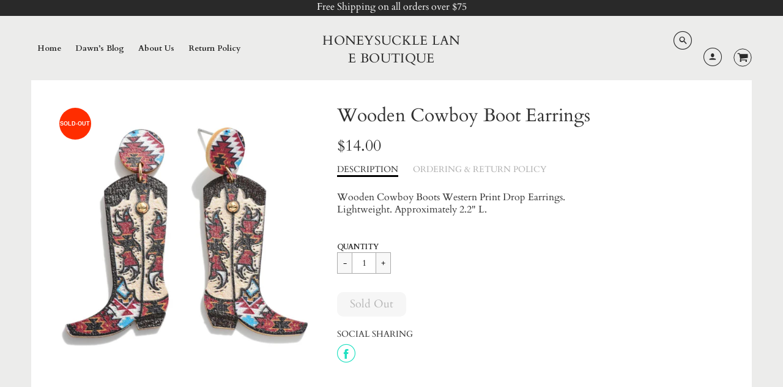

--- FILE ---
content_type: text/html; charset=utf-8
request_url: https://honeysucklelaneshop.com/products/wooden-cowboy-boot-earrings
body_size: 23942
content:
<!doctype html>
<!--[if IE 8]><html class="no-js lt-ie9" lang="en"> <![endif]-->
<!--[if IE 9 ]><html class="ie9 no-js"> <![endif]-->
<!--[if (gt IE 9)|!(IE)]><!--> <html class="no-js" lang="en"> <!--<![endif]-->
<head>
  <!-- Loft Version 1.3.7 -->
  <!-- Basic page needs ================================================== -->
  <meta charset="utf-8">
  <meta http-equiv="X-UA-Compatible" content="IE=edge">
  
  <link rel="shortcut icon" href="//honeysucklelaneshop.com/cdn/shop/files/AE481B7B-CB23-4353-AB81-A83260394121_32x32.jpg?v=1674494501" type="image/png">
  

  <!-- Title and description ================================================== -->
  <title>
    Wooden Cowboy Boot Earrings &ndash; Honeysuckle Lane Boutique
  </title>

  
  <meta name="description" content="Wooden Cowboy Boots Western Print Drop Earrings. Lightweight. Approximately 2.2&quot; L. ">
  

  <!-- Helpers ================================================== -->
  <!-- /snippets/social-meta-tags.liquid -->


  <meta property="og:type" content="product">
  <meta property="og:title" content="Wooden Cowboy Boot Earrings">
  
    <meta property="og:image" content="http://honeysucklelaneshop.com/cdn/shop/products/image_44f6b1ee-46ce-4ddf-bf02-b016a39feb71_grande.jpg?v=1675972845">
    <meta property="og:image:secure_url" content="https://honeysucklelaneshop.com/cdn/shop/products/image_44f6b1ee-46ce-4ddf-bf02-b016a39feb71_grande.jpg?v=1675972845">
  
  <meta property="og:description" content="Wooden Cowboy Boots Western Print Drop Earrings. Lightweight. Approximately 2.2&quot; L. ">
  <meta property="og:price:amount" content="14.00">
  <meta property="og:price:currency" content="USD">

<meta property="og:url" content="https://honeysucklelaneshop.com/products/wooden-cowboy-boot-earrings">
<meta property="og:site_name" content="Honeysuckle Lane Boutique">




  <meta name="twitter:card" content="summary">


  <meta name="twitter:title" content="Wooden Cowboy Boot Earrings">
  <meta name="twitter:description" content="Wooden Cowboy Boots Western Print Drop Earrings. Lightweight. Approximately 2.2&quot; L. ">
  <meta name="twitter:image" content="https://honeysucklelaneshop.com/cdn/shop/products/image_44f6b1ee-46ce-4ddf-bf02-b016a39feb71_grande.jpg?v=1675972845">
  <meta name="twitter:image:width" content="600">
  <meta name="twitter:image:height" content="600">


  <link rel="canonical" href="https://honeysucklelaneshop.com/products/wooden-cowboy-boot-earrings">
  <meta name="viewport" content="width=device-width,initial-scale=1,shrink-to-fit=no">
  <meta name="theme-color" content="#292929">  

  <!-- Typography ================================================== -->
  <link href="//fonts.googleapis.com/css?family=Playfair+Display+SC:100,200,300,400,500,600,700,800,900" rel="stylesheet">
  <link href="//fonts.googleapis.com/css?family=Lato:100,200,300,400,500,600,700,800,900" rel="stylesheet">   
  <link href="//maxcdn.bootstrapcdn.com/font-awesome/4.7.0/css/font-awesome.min.css" rel="stylesheet"> 
  



  <!-- Base CSS ================================================== -->
  <link href="//honeysucklelaneshop.com/cdn/shop/t/6/assets/timber.scss.css?v=112710797435654822921696454950" rel="stylesheet" type="text/css" media="all" />
  <link href="//honeysucklelaneshop.com/cdn/shop/t/6/assets/theme.scss.css?v=79878907871497408131708266482" rel="stylesheet" type="text/css" media="all" /> 

  <link href="https://cdnjs.cloudflare.com/ajax/libs/fancybox/3.1.20/jquery.fancybox.min.css" rel="stylesheet">
  <!--[if IE 9 ]>
  <link href="//honeysucklelaneshop.com/cdn/shop/t/6/assets/theme-IE.scss.css?v=113078013651358477161533572357" rel="stylesheet" type="text/css" media="all" /> 
  <![endif]-->

  <!-- Extension CSS ================================================== -->
  <link href="//honeysucklelaneshop.com/cdn/shop/t/6/assets/plugins.scss.css?v=22436642053531241921611270914" rel="stylesheet" type="text/css" media="all" />

  <!-- THEME JS INIT -->  
 
  <script src="//honeysucklelaneshop.com/cdn/shop/t/6/assets/theme.js?v=62255966572781758331696454950" type="text/javascript"></script>
 
  <!--[if IE 9]>
  <script type="text/javascript">
  !function(r){function e(r,e,n,t,o,u){for(var a=0,c=0,f=(r=String(r)).length,d="",i=0;c<f;){var h=r.charCodeAt(c);for(a=(a<<o)+(h=h<256?n[h]:-1),i+=o;i>=u;){var C=a>>(i-=u);d+=t.charAt(C),a^=C<<i}++c}return!e&&i>0&&(d+=t.charAt(a<<u-i)),d}for(var n="ABCDEFGHIJKLMNOPQRSTUVWXYZabcdefghijklmnopqrstuvwxyz0123456789+/",t="",o=[256],u=[256],a=0,c={encode:function(r){return r.replace(/[\u0080-\u07ff]/g,function(r){var e=r.charCodeAt(0);return String.fromCharCode(192|e>>6,128|63&e)}).replace(/[\u0800-\uffff]/g,function(r){var e=r.charCodeAt(0);return String.fromCharCode(224|e>>12,128|e>>6&63,128|63&e)})},decode:function(r){return r.replace(/[\u00e0-\u00ef][\u0080-\u00bf][\u0080-\u00bf]/g,function(r){var e=(15&r.charCodeAt(0))<<12|(63&r.charCodeAt(1))<<6|63&r.charCodeAt(2);return String.fromCharCode(e)}).replace(/[\u00c0-\u00df][\u0080-\u00bf]/g,function(r){var e=(31&r.charCodeAt(0))<<6|63&r.charCodeAt(1);return String.fromCharCode(e)})}};a<256;){var f=String.fromCharCode(a);t+=f,u[a]=a,o[a]=n.indexOf(f),++a}var d=r.base64=function(r,e,n){return e?d[r](e,n):r?null:this};d.btoa=d.encode=function(r,t){return r=!1===d.raw||d.utf8encode||t?c.encode(r):r,(r=e(r,!1,u,n,8,6))+"====".slice(r.length%4||4)},d.atob=d.decode=function(r,n){var u=(r=String(r).split("=")).length;do{r[--u]=e(r[u],!0,o,t,6,8)}while(u>0);return r=r.join(""),!1===d.raw||d.utf8decode||n?c.decode(r):r}}(jQuery);
  var btoa = function (str) {return jQuery.base64.encode(str);};
  </script>
  <![endif]-->
  <script>
    theme.Currency.moneyFormat = '${{amount}}';
  </script>

  <script>window.performance && window.performance.mark && window.performance.mark('shopify.content_for_header.start');</script><meta id="shopify-digital-wallet" name="shopify-digital-wallet" content="/236322820/digital_wallets/dialog">
<meta name="shopify-checkout-api-token" content="b2e6ce057d84f0d3167359a428d9f22c">
<link rel="alternate" type="application/json+oembed" href="https://honeysucklelaneshop.com/products/wooden-cowboy-boot-earrings.oembed">
<script async="async" src="/checkouts/internal/preloads.js?locale=en-US"></script>
<link rel="preconnect" href="https://shop.app" crossorigin="anonymous">
<script async="async" src="https://shop.app/checkouts/internal/preloads.js?locale=en-US&shop_id=236322820" crossorigin="anonymous"></script>
<script id="apple-pay-shop-capabilities" type="application/json">{"shopId":236322820,"countryCode":"US","currencyCode":"USD","merchantCapabilities":["supports3DS"],"merchantId":"gid:\/\/shopify\/Shop\/236322820","merchantName":"Honeysuckle Lane Boutique","requiredBillingContactFields":["postalAddress","email","phone"],"requiredShippingContactFields":["postalAddress","email","phone"],"shippingType":"shipping","supportedNetworks":["visa","masterCard","amex","discover","elo","jcb"],"total":{"type":"pending","label":"Honeysuckle Lane Boutique","amount":"1.00"},"shopifyPaymentsEnabled":true,"supportsSubscriptions":true}</script>
<script id="shopify-features" type="application/json">{"accessToken":"b2e6ce057d84f0d3167359a428d9f22c","betas":["rich-media-storefront-analytics"],"domain":"honeysucklelaneshop.com","predictiveSearch":true,"shopId":236322820,"locale":"en"}</script>
<script>var Shopify = Shopify || {};
Shopify.shop = "honeysuckle-lane-llc.myshopify.com";
Shopify.locale = "en";
Shopify.currency = {"active":"USD","rate":"1.0"};
Shopify.country = "US";
Shopify.theme = {"name":"Loft","id":33459306566,"schema_name":"Loft","schema_version":"1.4.3","theme_store_id":846,"role":"main"};
Shopify.theme.handle = "null";
Shopify.theme.style = {"id":null,"handle":null};
Shopify.cdnHost = "honeysucklelaneshop.com/cdn";
Shopify.routes = Shopify.routes || {};
Shopify.routes.root = "/";</script>
<script type="module">!function(o){(o.Shopify=o.Shopify||{}).modules=!0}(window);</script>
<script>!function(o){function n(){var o=[];function n(){o.push(Array.prototype.slice.apply(arguments))}return n.q=o,n}var t=o.Shopify=o.Shopify||{};t.loadFeatures=n(),t.autoloadFeatures=n()}(window);</script>
<script>
  window.ShopifyPay = window.ShopifyPay || {};
  window.ShopifyPay.apiHost = "shop.app\/pay";
  window.ShopifyPay.redirectState = null;
</script>
<script id="shop-js-analytics" type="application/json">{"pageType":"product"}</script>
<script defer="defer" async type="module" src="//honeysucklelaneshop.com/cdn/shopifycloud/shop-js/modules/v2/client.init-shop-cart-sync_BT-GjEfc.en.esm.js"></script>
<script defer="defer" async type="module" src="//honeysucklelaneshop.com/cdn/shopifycloud/shop-js/modules/v2/chunk.common_D58fp_Oc.esm.js"></script>
<script defer="defer" async type="module" src="//honeysucklelaneshop.com/cdn/shopifycloud/shop-js/modules/v2/chunk.modal_xMitdFEc.esm.js"></script>
<script type="module">
  await import("//honeysucklelaneshop.com/cdn/shopifycloud/shop-js/modules/v2/client.init-shop-cart-sync_BT-GjEfc.en.esm.js");
await import("//honeysucklelaneshop.com/cdn/shopifycloud/shop-js/modules/v2/chunk.common_D58fp_Oc.esm.js");
await import("//honeysucklelaneshop.com/cdn/shopifycloud/shop-js/modules/v2/chunk.modal_xMitdFEc.esm.js");

  window.Shopify.SignInWithShop?.initShopCartSync?.({"fedCMEnabled":true,"windoidEnabled":true});

</script>
<script>
  window.Shopify = window.Shopify || {};
  if (!window.Shopify.featureAssets) window.Shopify.featureAssets = {};
  window.Shopify.featureAssets['shop-js'] = {"shop-cart-sync":["modules/v2/client.shop-cart-sync_DZOKe7Ll.en.esm.js","modules/v2/chunk.common_D58fp_Oc.esm.js","modules/v2/chunk.modal_xMitdFEc.esm.js"],"init-fed-cm":["modules/v2/client.init-fed-cm_B6oLuCjv.en.esm.js","modules/v2/chunk.common_D58fp_Oc.esm.js","modules/v2/chunk.modal_xMitdFEc.esm.js"],"shop-cash-offers":["modules/v2/client.shop-cash-offers_D2sdYoxE.en.esm.js","modules/v2/chunk.common_D58fp_Oc.esm.js","modules/v2/chunk.modal_xMitdFEc.esm.js"],"shop-login-button":["modules/v2/client.shop-login-button_QeVjl5Y3.en.esm.js","modules/v2/chunk.common_D58fp_Oc.esm.js","modules/v2/chunk.modal_xMitdFEc.esm.js"],"pay-button":["modules/v2/client.pay-button_DXTOsIq6.en.esm.js","modules/v2/chunk.common_D58fp_Oc.esm.js","modules/v2/chunk.modal_xMitdFEc.esm.js"],"shop-button":["modules/v2/client.shop-button_DQZHx9pm.en.esm.js","modules/v2/chunk.common_D58fp_Oc.esm.js","modules/v2/chunk.modal_xMitdFEc.esm.js"],"avatar":["modules/v2/client.avatar_BTnouDA3.en.esm.js"],"init-windoid":["modules/v2/client.init-windoid_CR1B-cfM.en.esm.js","modules/v2/chunk.common_D58fp_Oc.esm.js","modules/v2/chunk.modal_xMitdFEc.esm.js"],"init-shop-for-new-customer-accounts":["modules/v2/client.init-shop-for-new-customer-accounts_C_vY_xzh.en.esm.js","modules/v2/client.shop-login-button_QeVjl5Y3.en.esm.js","modules/v2/chunk.common_D58fp_Oc.esm.js","modules/v2/chunk.modal_xMitdFEc.esm.js"],"init-shop-email-lookup-coordinator":["modules/v2/client.init-shop-email-lookup-coordinator_BI7n9ZSv.en.esm.js","modules/v2/chunk.common_D58fp_Oc.esm.js","modules/v2/chunk.modal_xMitdFEc.esm.js"],"init-shop-cart-sync":["modules/v2/client.init-shop-cart-sync_BT-GjEfc.en.esm.js","modules/v2/chunk.common_D58fp_Oc.esm.js","modules/v2/chunk.modal_xMitdFEc.esm.js"],"shop-toast-manager":["modules/v2/client.shop-toast-manager_DiYdP3xc.en.esm.js","modules/v2/chunk.common_D58fp_Oc.esm.js","modules/v2/chunk.modal_xMitdFEc.esm.js"],"init-customer-accounts":["modules/v2/client.init-customer-accounts_D9ZNqS-Q.en.esm.js","modules/v2/client.shop-login-button_QeVjl5Y3.en.esm.js","modules/v2/chunk.common_D58fp_Oc.esm.js","modules/v2/chunk.modal_xMitdFEc.esm.js"],"init-customer-accounts-sign-up":["modules/v2/client.init-customer-accounts-sign-up_iGw4briv.en.esm.js","modules/v2/client.shop-login-button_QeVjl5Y3.en.esm.js","modules/v2/chunk.common_D58fp_Oc.esm.js","modules/v2/chunk.modal_xMitdFEc.esm.js"],"shop-follow-button":["modules/v2/client.shop-follow-button_CqMgW2wH.en.esm.js","modules/v2/chunk.common_D58fp_Oc.esm.js","modules/v2/chunk.modal_xMitdFEc.esm.js"],"checkout-modal":["modules/v2/client.checkout-modal_xHeaAweL.en.esm.js","modules/v2/chunk.common_D58fp_Oc.esm.js","modules/v2/chunk.modal_xMitdFEc.esm.js"],"shop-login":["modules/v2/client.shop-login_D91U-Q7h.en.esm.js","modules/v2/chunk.common_D58fp_Oc.esm.js","modules/v2/chunk.modal_xMitdFEc.esm.js"],"lead-capture":["modules/v2/client.lead-capture_BJmE1dJe.en.esm.js","modules/v2/chunk.common_D58fp_Oc.esm.js","modules/v2/chunk.modal_xMitdFEc.esm.js"],"payment-terms":["modules/v2/client.payment-terms_Ci9AEqFq.en.esm.js","modules/v2/chunk.common_D58fp_Oc.esm.js","modules/v2/chunk.modal_xMitdFEc.esm.js"]};
</script>
<script id="__st">var __st={"a":236322820,"offset":-21600,"reqid":"2cec9a49-54ac-4758-b838-7cb27e05b0fa-1769149178","pageurl":"honeysucklelaneshop.com\/products\/wooden-cowboy-boot-earrings","u":"7395d4ef1038","p":"product","rtyp":"product","rid":7092058554438};</script>
<script>window.ShopifyPaypalV4VisibilityTracking = true;</script>
<script id="captcha-bootstrap">!function(){'use strict';const t='contact',e='account',n='new_comment',o=[[t,t],['blogs',n],['comments',n],[t,'customer']],c=[[e,'customer_login'],[e,'guest_login'],[e,'recover_customer_password'],[e,'create_customer']],r=t=>t.map((([t,e])=>`form[action*='/${t}']:not([data-nocaptcha='true']) input[name='form_type'][value='${e}']`)).join(','),a=t=>()=>t?[...document.querySelectorAll(t)].map((t=>t.form)):[];function s(){const t=[...o],e=r(t);return a(e)}const i='password',u='form_key',d=['recaptcha-v3-token','g-recaptcha-response','h-captcha-response',i],f=()=>{try{return window.sessionStorage}catch{return}},m='__shopify_v',_=t=>t.elements[u];function p(t,e,n=!1){try{const o=window.sessionStorage,c=JSON.parse(o.getItem(e)),{data:r}=function(t){const{data:e,action:n}=t;return t[m]||n?{data:e,action:n}:{data:t,action:n}}(c);for(const[e,n]of Object.entries(r))t.elements[e]&&(t.elements[e].value=n);n&&o.removeItem(e)}catch(o){console.error('form repopulation failed',{error:o})}}const l='form_type',E='cptcha';function T(t){t.dataset[E]=!0}const w=window,h=w.document,L='Shopify',v='ce_forms',y='captcha';let A=!1;((t,e)=>{const n=(g='f06e6c50-85a8-45c8-87d0-21a2b65856fe',I='https://cdn.shopify.com/shopifycloud/storefront-forms-hcaptcha/ce_storefront_forms_captcha_hcaptcha.v1.5.2.iife.js',D={infoText:'Protected by hCaptcha',privacyText:'Privacy',termsText:'Terms'},(t,e,n)=>{const o=w[L][v],c=o.bindForm;if(c)return c(t,g,e,D).then(n);var r;o.q.push([[t,g,e,D],n]),r=I,A||(h.body.append(Object.assign(h.createElement('script'),{id:'captcha-provider',async:!0,src:r})),A=!0)});var g,I,D;w[L]=w[L]||{},w[L][v]=w[L][v]||{},w[L][v].q=[],w[L][y]=w[L][y]||{},w[L][y].protect=function(t,e){n(t,void 0,e),T(t)},Object.freeze(w[L][y]),function(t,e,n,w,h,L){const[v,y,A,g]=function(t,e,n){const i=e?o:[],u=t?c:[],d=[...i,...u],f=r(d),m=r(i),_=r(d.filter((([t,e])=>n.includes(e))));return[a(f),a(m),a(_),s()]}(w,h,L),I=t=>{const e=t.target;return e instanceof HTMLFormElement?e:e&&e.form},D=t=>v().includes(t);t.addEventListener('submit',(t=>{const e=I(t);if(!e)return;const n=D(e)&&!e.dataset.hcaptchaBound&&!e.dataset.recaptchaBound,o=_(e),c=g().includes(e)&&(!o||!o.value);(n||c)&&t.preventDefault(),c&&!n&&(function(t){try{if(!f())return;!function(t){const e=f();if(!e)return;const n=_(t);if(!n)return;const o=n.value;o&&e.removeItem(o)}(t);const e=Array.from(Array(32),(()=>Math.random().toString(36)[2])).join('');!function(t,e){_(t)||t.append(Object.assign(document.createElement('input'),{type:'hidden',name:u})),t.elements[u].value=e}(t,e),function(t,e){const n=f();if(!n)return;const o=[...t.querySelectorAll(`input[type='${i}']`)].map((({name:t})=>t)),c=[...d,...o],r={};for(const[a,s]of new FormData(t).entries())c.includes(a)||(r[a]=s);n.setItem(e,JSON.stringify({[m]:1,action:t.action,data:r}))}(t,e)}catch(e){console.error('failed to persist form',e)}}(e),e.submit())}));const S=(t,e)=>{t&&!t.dataset[E]&&(n(t,e.some((e=>e===t))),T(t))};for(const o of['focusin','change'])t.addEventListener(o,(t=>{const e=I(t);D(e)&&S(e,y())}));const B=e.get('form_key'),M=e.get(l),P=B&&M;t.addEventListener('DOMContentLoaded',(()=>{const t=y();if(P)for(const e of t)e.elements[l].value===M&&p(e,B);[...new Set([...A(),...v().filter((t=>'true'===t.dataset.shopifyCaptcha))])].forEach((e=>S(e,t)))}))}(h,new URLSearchParams(w.location.search),n,t,e,['guest_login'])})(!0,!0)}();</script>
<script integrity="sha256-4kQ18oKyAcykRKYeNunJcIwy7WH5gtpwJnB7kiuLZ1E=" data-source-attribution="shopify.loadfeatures" defer="defer" src="//honeysucklelaneshop.com/cdn/shopifycloud/storefront/assets/storefront/load_feature-a0a9edcb.js" crossorigin="anonymous"></script>
<script crossorigin="anonymous" defer="defer" src="//honeysucklelaneshop.com/cdn/shopifycloud/storefront/assets/shopify_pay/storefront-65b4c6d7.js?v=20250812"></script>
<script data-source-attribution="shopify.dynamic_checkout.dynamic.init">var Shopify=Shopify||{};Shopify.PaymentButton=Shopify.PaymentButton||{isStorefrontPortableWallets:!0,init:function(){window.Shopify.PaymentButton.init=function(){};var t=document.createElement("script");t.src="https://honeysucklelaneshop.com/cdn/shopifycloud/portable-wallets/latest/portable-wallets.en.js",t.type="module",document.head.appendChild(t)}};
</script>
<script data-source-attribution="shopify.dynamic_checkout.buyer_consent">
  function portableWalletsHideBuyerConsent(e){var t=document.getElementById("shopify-buyer-consent"),n=document.getElementById("shopify-subscription-policy-button");t&&n&&(t.classList.add("hidden"),t.setAttribute("aria-hidden","true"),n.removeEventListener("click",e))}function portableWalletsShowBuyerConsent(e){var t=document.getElementById("shopify-buyer-consent"),n=document.getElementById("shopify-subscription-policy-button");t&&n&&(t.classList.remove("hidden"),t.removeAttribute("aria-hidden"),n.addEventListener("click",e))}window.Shopify?.PaymentButton&&(window.Shopify.PaymentButton.hideBuyerConsent=portableWalletsHideBuyerConsent,window.Shopify.PaymentButton.showBuyerConsent=portableWalletsShowBuyerConsent);
</script>
<script>
  function portableWalletsCleanup(e){e&&e.src&&console.error("Failed to load portable wallets script "+e.src);var t=document.querySelectorAll("shopify-accelerated-checkout .shopify-payment-button__skeleton, shopify-accelerated-checkout-cart .wallet-cart-button__skeleton"),e=document.getElementById("shopify-buyer-consent");for(let e=0;e<t.length;e++)t[e].remove();e&&e.remove()}function portableWalletsNotLoadedAsModule(e){e instanceof ErrorEvent&&"string"==typeof e.message&&e.message.includes("import.meta")&&"string"==typeof e.filename&&e.filename.includes("portable-wallets")&&(window.removeEventListener("error",portableWalletsNotLoadedAsModule),window.Shopify.PaymentButton.failedToLoad=e,"loading"===document.readyState?document.addEventListener("DOMContentLoaded",window.Shopify.PaymentButton.init):window.Shopify.PaymentButton.init())}window.addEventListener("error",portableWalletsNotLoadedAsModule);
</script>

<script type="module" src="https://honeysucklelaneshop.com/cdn/shopifycloud/portable-wallets/latest/portable-wallets.en.js" onError="portableWalletsCleanup(this)" crossorigin="anonymous"></script>
<script nomodule>
  document.addEventListener("DOMContentLoaded", portableWalletsCleanup);
</script>

<link id="shopify-accelerated-checkout-styles" rel="stylesheet" media="screen" href="https://honeysucklelaneshop.com/cdn/shopifycloud/portable-wallets/latest/accelerated-checkout-backwards-compat.css" crossorigin="anonymous">
<style id="shopify-accelerated-checkout-cart">
        #shopify-buyer-consent {
  margin-top: 1em;
  display: inline-block;
  width: 100%;
}

#shopify-buyer-consent.hidden {
  display: none;
}

#shopify-subscription-policy-button {
  background: none;
  border: none;
  padding: 0;
  text-decoration: underline;
  font-size: inherit;
  cursor: pointer;
}

#shopify-subscription-policy-button::before {
  box-shadow: none;
}

      </style>

<script>window.performance && window.performance.mark && window.performance.mark('shopify.content_for_header.end');</script>


  <!-- Header hook for plugins ================================================== -->
  <!-- /snippets/oldIE-js.liquid -->


<!--[if lt IE 9]>
<script src="//cdnjs.cloudflare.com/ajax/libs/html5shiv/3.7.2/html5shiv.min.js" type="text/javascript"></script>
<script src="//honeysucklelaneshop.com/cdn/shop/t/6/assets/respond.min.js?v=2320" type="text/javascript"></script>
<link href="//honeysucklelaneshop.com/cdn/shop/t/6/assets/respond-proxy.html" id="respond-proxy" rel="respond-proxy" />
<link href="//honeysucklelaneshop.com/search?q=f566482d7831069481ebbcecae099072" id="respond-redirect" rel="respond-redirect" />
<script src="//honeysucklelaneshop.com/search?q=f566482d7831069481ebbcecae099072" type="text/javascript"></script>
<![endif]-->



  
  




<link href="https://monorail-edge.shopifysvc.com" rel="dns-prefetch">
<script>(function(){if ("sendBeacon" in navigator && "performance" in window) {try {var session_token_from_headers = performance.getEntriesByType('navigation')[0].serverTiming.find(x => x.name == '_s').description;} catch {var session_token_from_headers = undefined;}var session_cookie_matches = document.cookie.match(/_shopify_s=([^;]*)/);var session_token_from_cookie = session_cookie_matches && session_cookie_matches.length === 2 ? session_cookie_matches[1] : "";var session_token = session_token_from_headers || session_token_from_cookie || "";function handle_abandonment_event(e) {var entries = performance.getEntries().filter(function(entry) {return /monorail-edge.shopifysvc.com/.test(entry.name);});if (!window.abandonment_tracked && entries.length === 0) {window.abandonment_tracked = true;var currentMs = Date.now();var navigation_start = performance.timing.navigationStart;var payload = {shop_id: 236322820,url: window.location.href,navigation_start,duration: currentMs - navigation_start,session_token,page_type: "product"};window.navigator.sendBeacon("https://monorail-edge.shopifysvc.com/v1/produce", JSON.stringify({schema_id: "online_store_buyer_site_abandonment/1.1",payload: payload,metadata: {event_created_at_ms: currentMs,event_sent_at_ms: currentMs}}));}}window.addEventListener('pagehide', handle_abandonment_event);}}());</script>
<script id="web-pixels-manager-setup">(function e(e,d,r,n,o){if(void 0===o&&(o={}),!Boolean(null===(a=null===(i=window.Shopify)||void 0===i?void 0:i.analytics)||void 0===a?void 0:a.replayQueue)){var i,a;window.Shopify=window.Shopify||{};var t=window.Shopify;t.analytics=t.analytics||{};var s=t.analytics;s.replayQueue=[],s.publish=function(e,d,r){return s.replayQueue.push([e,d,r]),!0};try{self.performance.mark("wpm:start")}catch(e){}var l=function(){var e={modern:/Edge?\/(1{2}[4-9]|1[2-9]\d|[2-9]\d{2}|\d{4,})\.\d+(\.\d+|)|Firefox\/(1{2}[4-9]|1[2-9]\d|[2-9]\d{2}|\d{4,})\.\d+(\.\d+|)|Chrom(ium|e)\/(9{2}|\d{3,})\.\d+(\.\d+|)|(Maci|X1{2}).+ Version\/(15\.\d+|(1[6-9]|[2-9]\d|\d{3,})\.\d+)([,.]\d+|)( \(\w+\)|)( Mobile\/\w+|) Safari\/|Chrome.+OPR\/(9{2}|\d{3,})\.\d+\.\d+|(CPU[ +]OS|iPhone[ +]OS|CPU[ +]iPhone|CPU IPhone OS|CPU iPad OS)[ +]+(15[._]\d+|(1[6-9]|[2-9]\d|\d{3,})[._]\d+)([._]\d+|)|Android:?[ /-](13[3-9]|1[4-9]\d|[2-9]\d{2}|\d{4,})(\.\d+|)(\.\d+|)|Android.+Firefox\/(13[5-9]|1[4-9]\d|[2-9]\d{2}|\d{4,})\.\d+(\.\d+|)|Android.+Chrom(ium|e)\/(13[3-9]|1[4-9]\d|[2-9]\d{2}|\d{4,})\.\d+(\.\d+|)|SamsungBrowser\/([2-9]\d|\d{3,})\.\d+/,legacy:/Edge?\/(1[6-9]|[2-9]\d|\d{3,})\.\d+(\.\d+|)|Firefox\/(5[4-9]|[6-9]\d|\d{3,})\.\d+(\.\d+|)|Chrom(ium|e)\/(5[1-9]|[6-9]\d|\d{3,})\.\d+(\.\d+|)([\d.]+$|.*Safari\/(?![\d.]+ Edge\/[\d.]+$))|(Maci|X1{2}).+ Version\/(10\.\d+|(1[1-9]|[2-9]\d|\d{3,})\.\d+)([,.]\d+|)( \(\w+\)|)( Mobile\/\w+|) Safari\/|Chrome.+OPR\/(3[89]|[4-9]\d|\d{3,})\.\d+\.\d+|(CPU[ +]OS|iPhone[ +]OS|CPU[ +]iPhone|CPU IPhone OS|CPU iPad OS)[ +]+(10[._]\d+|(1[1-9]|[2-9]\d|\d{3,})[._]\d+)([._]\d+|)|Android:?[ /-](13[3-9]|1[4-9]\d|[2-9]\d{2}|\d{4,})(\.\d+|)(\.\d+|)|Mobile Safari.+OPR\/([89]\d|\d{3,})\.\d+\.\d+|Android.+Firefox\/(13[5-9]|1[4-9]\d|[2-9]\d{2}|\d{4,})\.\d+(\.\d+|)|Android.+Chrom(ium|e)\/(13[3-9]|1[4-9]\d|[2-9]\d{2}|\d{4,})\.\d+(\.\d+|)|Android.+(UC? ?Browser|UCWEB|U3)[ /]?(15\.([5-9]|\d{2,})|(1[6-9]|[2-9]\d|\d{3,})\.\d+)\.\d+|SamsungBrowser\/(5\.\d+|([6-9]|\d{2,})\.\d+)|Android.+MQ{2}Browser\/(14(\.(9|\d{2,})|)|(1[5-9]|[2-9]\d|\d{3,})(\.\d+|))(\.\d+|)|K[Aa][Ii]OS\/(3\.\d+|([4-9]|\d{2,})\.\d+)(\.\d+|)/},d=e.modern,r=e.legacy,n=navigator.userAgent;return n.match(d)?"modern":n.match(r)?"legacy":"unknown"}(),u="modern"===l?"modern":"legacy",c=(null!=n?n:{modern:"",legacy:""})[u],f=function(e){return[e.baseUrl,"/wpm","/b",e.hashVersion,"modern"===e.buildTarget?"m":"l",".js"].join("")}({baseUrl:d,hashVersion:r,buildTarget:u}),m=function(e){var d=e.version,r=e.bundleTarget,n=e.surface,o=e.pageUrl,i=e.monorailEndpoint;return{emit:function(e){var a=e.status,t=e.errorMsg,s=(new Date).getTime(),l=JSON.stringify({metadata:{event_sent_at_ms:s},events:[{schema_id:"web_pixels_manager_load/3.1",payload:{version:d,bundle_target:r,page_url:o,status:a,surface:n,error_msg:t},metadata:{event_created_at_ms:s}}]});if(!i)return console&&console.warn&&console.warn("[Web Pixels Manager] No Monorail endpoint provided, skipping logging."),!1;try{return self.navigator.sendBeacon.bind(self.navigator)(i,l)}catch(e){}var u=new XMLHttpRequest;try{return u.open("POST",i,!0),u.setRequestHeader("Content-Type","text/plain"),u.send(l),!0}catch(e){return console&&console.warn&&console.warn("[Web Pixels Manager] Got an unhandled error while logging to Monorail."),!1}}}}({version:r,bundleTarget:l,surface:e.surface,pageUrl:self.location.href,monorailEndpoint:e.monorailEndpoint});try{o.browserTarget=l,function(e){var d=e.src,r=e.async,n=void 0===r||r,o=e.onload,i=e.onerror,a=e.sri,t=e.scriptDataAttributes,s=void 0===t?{}:t,l=document.createElement("script"),u=document.querySelector("head"),c=document.querySelector("body");if(l.async=n,l.src=d,a&&(l.integrity=a,l.crossOrigin="anonymous"),s)for(var f in s)if(Object.prototype.hasOwnProperty.call(s,f))try{l.dataset[f]=s[f]}catch(e){}if(o&&l.addEventListener("load",o),i&&l.addEventListener("error",i),u)u.appendChild(l);else{if(!c)throw new Error("Did not find a head or body element to append the script");c.appendChild(l)}}({src:f,async:!0,onload:function(){if(!function(){var e,d;return Boolean(null===(d=null===(e=window.Shopify)||void 0===e?void 0:e.analytics)||void 0===d?void 0:d.initialized)}()){var d=window.webPixelsManager.init(e)||void 0;if(d){var r=window.Shopify.analytics;r.replayQueue.forEach((function(e){var r=e[0],n=e[1],o=e[2];d.publishCustomEvent(r,n,o)})),r.replayQueue=[],r.publish=d.publishCustomEvent,r.visitor=d.visitor,r.initialized=!0}}},onerror:function(){return m.emit({status:"failed",errorMsg:"".concat(f," has failed to load")})},sri:function(e){var d=/^sha384-[A-Za-z0-9+/=]+$/;return"string"==typeof e&&d.test(e)}(c)?c:"",scriptDataAttributes:o}),m.emit({status:"loading"})}catch(e){m.emit({status:"failed",errorMsg:(null==e?void 0:e.message)||"Unknown error"})}}})({shopId: 236322820,storefrontBaseUrl: "https://honeysucklelaneshop.com",extensionsBaseUrl: "https://extensions.shopifycdn.com/cdn/shopifycloud/web-pixels-manager",monorailEndpoint: "https://monorail-edge.shopifysvc.com/unstable/produce_batch",surface: "storefront-renderer",enabledBetaFlags: ["2dca8a86"],webPixelsConfigList: [{"id":"55672902","eventPayloadVersion":"v1","runtimeContext":"LAX","scriptVersion":"1","type":"CUSTOM","privacyPurposes":["MARKETING"],"name":"Meta pixel (migrated)"},{"id":"shopify-app-pixel","configuration":"{}","eventPayloadVersion":"v1","runtimeContext":"STRICT","scriptVersion":"0450","apiClientId":"shopify-pixel","type":"APP","privacyPurposes":["ANALYTICS","MARKETING"]},{"id":"shopify-custom-pixel","eventPayloadVersion":"v1","runtimeContext":"LAX","scriptVersion":"0450","apiClientId":"shopify-pixel","type":"CUSTOM","privacyPurposes":["ANALYTICS","MARKETING"]}],isMerchantRequest: false,initData: {"shop":{"name":"Honeysuckle Lane Boutique","paymentSettings":{"currencyCode":"USD"},"myshopifyDomain":"honeysuckle-lane-llc.myshopify.com","countryCode":"US","storefrontUrl":"https:\/\/honeysucklelaneshop.com"},"customer":null,"cart":null,"checkout":null,"productVariants":[{"price":{"amount":14.0,"currencyCode":"USD"},"product":{"title":"Wooden Cowboy Boot Earrings","vendor":"Judson and Company","id":"7092058554438","untranslatedTitle":"Wooden Cowboy Boot Earrings","url":"\/products\/wooden-cowboy-boot-earrings","type":""},"id":"40509264953414","image":{"src":"\/\/honeysucklelaneshop.com\/cdn\/shop\/products\/image_44f6b1ee-46ce-4ddf-bf02-b016a39feb71.jpg?v=1675972845"},"sku":"EE1265","title":"Default Title","untranslatedTitle":"Default Title"}],"purchasingCompany":null},},"https://honeysucklelaneshop.com/cdn","fcfee988w5aeb613cpc8e4bc33m6693e112",{"modern":"","legacy":""},{"shopId":"236322820","storefrontBaseUrl":"https:\/\/honeysucklelaneshop.com","extensionBaseUrl":"https:\/\/extensions.shopifycdn.com\/cdn\/shopifycloud\/web-pixels-manager","surface":"storefront-renderer","enabledBetaFlags":"[\"2dca8a86\"]","isMerchantRequest":"false","hashVersion":"fcfee988w5aeb613cpc8e4bc33m6693e112","publish":"custom","events":"[[\"page_viewed\",{}],[\"product_viewed\",{\"productVariant\":{\"price\":{\"amount\":14.0,\"currencyCode\":\"USD\"},\"product\":{\"title\":\"Wooden Cowboy Boot Earrings\",\"vendor\":\"Judson and Company\",\"id\":\"7092058554438\",\"untranslatedTitle\":\"Wooden Cowboy Boot Earrings\",\"url\":\"\/products\/wooden-cowboy-boot-earrings\",\"type\":\"\"},\"id\":\"40509264953414\",\"image\":{\"src\":\"\/\/honeysucklelaneshop.com\/cdn\/shop\/products\/image_44f6b1ee-46ce-4ddf-bf02-b016a39feb71.jpg?v=1675972845\"},\"sku\":\"EE1265\",\"title\":\"Default Title\",\"untranslatedTitle\":\"Default Title\"}}]]"});</script><script>
  window.ShopifyAnalytics = window.ShopifyAnalytics || {};
  window.ShopifyAnalytics.meta = window.ShopifyAnalytics.meta || {};
  window.ShopifyAnalytics.meta.currency = 'USD';
  var meta = {"product":{"id":7092058554438,"gid":"gid:\/\/shopify\/Product\/7092058554438","vendor":"Judson and Company","type":"","handle":"wooden-cowboy-boot-earrings","variants":[{"id":40509264953414,"price":1400,"name":"Wooden Cowboy Boot Earrings","public_title":null,"sku":"EE1265"}],"remote":false},"page":{"pageType":"product","resourceType":"product","resourceId":7092058554438,"requestId":"2cec9a49-54ac-4758-b838-7cb27e05b0fa-1769149178"}};
  for (var attr in meta) {
    window.ShopifyAnalytics.meta[attr] = meta[attr];
  }
</script>
<script class="analytics">
  (function () {
    var customDocumentWrite = function(content) {
      var jquery = null;

      if (window.jQuery) {
        jquery = window.jQuery;
      } else if (window.Checkout && window.Checkout.$) {
        jquery = window.Checkout.$;
      }

      if (jquery) {
        jquery('body').append(content);
      }
    };

    var hasLoggedConversion = function(token) {
      if (token) {
        return document.cookie.indexOf('loggedConversion=' + token) !== -1;
      }
      return false;
    }

    var setCookieIfConversion = function(token) {
      if (token) {
        var twoMonthsFromNow = new Date(Date.now());
        twoMonthsFromNow.setMonth(twoMonthsFromNow.getMonth() + 2);

        document.cookie = 'loggedConversion=' + token + '; expires=' + twoMonthsFromNow;
      }
    }

    var trekkie = window.ShopifyAnalytics.lib = window.trekkie = window.trekkie || [];
    if (trekkie.integrations) {
      return;
    }
    trekkie.methods = [
      'identify',
      'page',
      'ready',
      'track',
      'trackForm',
      'trackLink'
    ];
    trekkie.factory = function(method) {
      return function() {
        var args = Array.prototype.slice.call(arguments);
        args.unshift(method);
        trekkie.push(args);
        return trekkie;
      };
    };
    for (var i = 0; i < trekkie.methods.length; i++) {
      var key = trekkie.methods[i];
      trekkie[key] = trekkie.factory(key);
    }
    trekkie.load = function(config) {
      trekkie.config = config || {};
      trekkie.config.initialDocumentCookie = document.cookie;
      var first = document.getElementsByTagName('script')[0];
      var script = document.createElement('script');
      script.type = 'text/javascript';
      script.onerror = function(e) {
        var scriptFallback = document.createElement('script');
        scriptFallback.type = 'text/javascript';
        scriptFallback.onerror = function(error) {
                var Monorail = {
      produce: function produce(monorailDomain, schemaId, payload) {
        var currentMs = new Date().getTime();
        var event = {
          schema_id: schemaId,
          payload: payload,
          metadata: {
            event_created_at_ms: currentMs,
            event_sent_at_ms: currentMs
          }
        };
        return Monorail.sendRequest("https://" + monorailDomain + "/v1/produce", JSON.stringify(event));
      },
      sendRequest: function sendRequest(endpointUrl, payload) {
        // Try the sendBeacon API
        if (window && window.navigator && typeof window.navigator.sendBeacon === 'function' && typeof window.Blob === 'function' && !Monorail.isIos12()) {
          var blobData = new window.Blob([payload], {
            type: 'text/plain'
          });

          if (window.navigator.sendBeacon(endpointUrl, blobData)) {
            return true;
          } // sendBeacon was not successful

        } // XHR beacon

        var xhr = new XMLHttpRequest();

        try {
          xhr.open('POST', endpointUrl);
          xhr.setRequestHeader('Content-Type', 'text/plain');
          xhr.send(payload);
        } catch (e) {
          console.log(e);
        }

        return false;
      },
      isIos12: function isIos12() {
        return window.navigator.userAgent.lastIndexOf('iPhone; CPU iPhone OS 12_') !== -1 || window.navigator.userAgent.lastIndexOf('iPad; CPU OS 12_') !== -1;
      }
    };
    Monorail.produce('monorail-edge.shopifysvc.com',
      'trekkie_storefront_load_errors/1.1',
      {shop_id: 236322820,
      theme_id: 33459306566,
      app_name: "storefront",
      context_url: window.location.href,
      source_url: "//honeysucklelaneshop.com/cdn/s/trekkie.storefront.8d95595f799fbf7e1d32231b9a28fd43b70c67d3.min.js"});

        };
        scriptFallback.async = true;
        scriptFallback.src = '//honeysucklelaneshop.com/cdn/s/trekkie.storefront.8d95595f799fbf7e1d32231b9a28fd43b70c67d3.min.js';
        first.parentNode.insertBefore(scriptFallback, first);
      };
      script.async = true;
      script.src = '//honeysucklelaneshop.com/cdn/s/trekkie.storefront.8d95595f799fbf7e1d32231b9a28fd43b70c67d3.min.js';
      first.parentNode.insertBefore(script, first);
    };
    trekkie.load(
      {"Trekkie":{"appName":"storefront","development":false,"defaultAttributes":{"shopId":236322820,"isMerchantRequest":null,"themeId":33459306566,"themeCityHash":"11550823672233432229","contentLanguage":"en","currency":"USD","eventMetadataId":"27bb509c-6637-4abb-8982-e4aa8d155eec"},"isServerSideCookieWritingEnabled":true,"monorailRegion":"shop_domain","enabledBetaFlags":["65f19447"]},"Session Attribution":{},"S2S":{"facebookCapiEnabled":false,"source":"trekkie-storefront-renderer","apiClientId":580111}}
    );

    var loaded = false;
    trekkie.ready(function() {
      if (loaded) return;
      loaded = true;

      window.ShopifyAnalytics.lib = window.trekkie;

      var originalDocumentWrite = document.write;
      document.write = customDocumentWrite;
      try { window.ShopifyAnalytics.merchantGoogleAnalytics.call(this); } catch(error) {};
      document.write = originalDocumentWrite;

      window.ShopifyAnalytics.lib.page(null,{"pageType":"product","resourceType":"product","resourceId":7092058554438,"requestId":"2cec9a49-54ac-4758-b838-7cb27e05b0fa-1769149178","shopifyEmitted":true});

      var match = window.location.pathname.match(/checkouts\/(.+)\/(thank_you|post_purchase)/)
      var token = match? match[1]: undefined;
      if (!hasLoggedConversion(token)) {
        setCookieIfConversion(token);
        window.ShopifyAnalytics.lib.track("Viewed Product",{"currency":"USD","variantId":40509264953414,"productId":7092058554438,"productGid":"gid:\/\/shopify\/Product\/7092058554438","name":"Wooden Cowboy Boot Earrings","price":"14.00","sku":"EE1265","brand":"Judson and Company","variant":null,"category":"","nonInteraction":true,"remote":false},undefined,undefined,{"shopifyEmitted":true});
      window.ShopifyAnalytics.lib.track("monorail:\/\/trekkie_storefront_viewed_product\/1.1",{"currency":"USD","variantId":40509264953414,"productId":7092058554438,"productGid":"gid:\/\/shopify\/Product\/7092058554438","name":"Wooden Cowboy Boot Earrings","price":"14.00","sku":"EE1265","brand":"Judson and Company","variant":null,"category":"","nonInteraction":true,"remote":false,"referer":"https:\/\/honeysucklelaneshop.com\/products\/wooden-cowboy-boot-earrings"});
      }
    });


        var eventsListenerScript = document.createElement('script');
        eventsListenerScript.async = true;
        eventsListenerScript.src = "//honeysucklelaneshop.com/cdn/shopifycloud/storefront/assets/shop_events_listener-3da45d37.js";
        document.getElementsByTagName('head')[0].appendChild(eventsListenerScript);

})();</script>
<script
  defer
  src="https://honeysucklelaneshop.com/cdn/shopifycloud/perf-kit/shopify-perf-kit-3.0.4.min.js"
  data-application="storefront-renderer"
  data-shop-id="236322820"
  data-render-region="gcp-us-central1"
  data-page-type="product"
  data-theme-instance-id="33459306566"
  data-theme-name="Loft"
  data-theme-version="1.4.3"
  data-monorail-region="shop_domain"
  data-resource-timing-sampling-rate="10"
  data-shs="true"
  data-shs-beacon="true"
  data-shs-export-with-fetch="true"
  data-shs-logs-sample-rate="1"
  data-shs-beacon-endpoint="https://honeysucklelaneshop.com/api/collect"
></script>
</head>

<body id="wooden-cowboy-boot-earrings" class="template-product" >
  <div id="shopify-section-header" class="shopify-section section-header"><!-- /sections/header.liquid -->



<style>
.header-logo a.site-header__logo-image{
  width:50px;
  height:100%;
}
@media screen and (max-width:998px){
.header-logo .site-header__logo- a{
  max-width:200px;
}
}



.site-header{
  align-items: initial;
  align-content: inherit;

  min-height:100px;
  

  position:relative;

}




.site-nav__link{
padding:10px 10px;
}


@media screen and (min-width:769px){ 
 
.site-header.static-padding{
  padding-top:0;
}
.promo-bar{
  margin-bottom:5px;
}

}


    
      @media screen and (max-width:768px){
             .sticky-header {
                bottom: 15px;
                top: inherit;
              }
              .sticky-header.search-is-open{
                bottom:0;
              }
              .sticky-footer { 
                top: 30px;
              }
              .cart-top-buttons{
                top: 15%;
              }
      }
       @media screen and (max-width: 414px){
            .sticky-footer { 
              top: 30px;
            }
           
            .cart-top-buttons{
              top: 15%;
            }
        }

     



.mobile-nav__link-group {
  height: calc(100% - 190px);
}







.site-nav > li {

position:relative;

}
.dim,
.dimSearch{
background-color:rgba(255,255,255,0.0);
}
.promo-bar a {
color: #1fe0c1;
}
</style>

<div data-section-id="header" data-section-type="header">
<div class="nav-bar">


<div class="promo-bar mobile-promo text-center large--hide">
  Free Shipping on all orders over $75
</div>


<header id="header" data-position="false" class="site-header animated fadeIn static-padding">
  

 
<div class="promo-bar desk-promo text-center ">
  Free Shipping on all orders over $75
</div>


<div class="center-nav">
  <div class="center-nav deskNavWrapper">
  <div class="header-logo header-store-name">
    
    <div class="textFill-parent">
      
    <h1 class="site-header__logo-center large--center" itemscope itemtype="http://schema.org/Organization">
      
      <a href="/" itemprop="url"><span>Honeysuckle Lane Boutique</span></a>
      
    </h1>
     
   </div>
     
  </div>
<div class="header-nav medium-down--hide">
  <!-- begin site-nav -->
  <nav aria-label="DesktopNavigation">
  <ul class="site-nav single-menu" id="AccessibleNav" role="menubar">
     
            
      
      

      
      <li  role="menuitem">
        <a href="/" class="site-nav__link"><span class="hvr-underline-from-left-dark">Home</span></a>
      </li>
      
      
      

      
      <li  role="menuitem">
        <a href="/blogs/retail-inspiration-at-honeysuckle-lane" class="site-nav__link"><span class="hvr-underline-from-left-dark">Dawn’s Blog</span></a>
      </li>
      
      
      

      
      <li  role="menuitem">
        <a href="/pages/about-us" class="site-nav__link"><span class="hvr-underline-from-left-dark">About Us</span></a>
      </li>
      
      
      

      
      <li  role="menuitem">
        <a href="/pages/faqs" class="site-nav__link"><span class="hvr-underline-from-left-dark">Return Policy</span></a>
      </li>
      
      
    </ul>
  </nav>
  <!-- //site-nav -->
</div>
<div class="large--text-right  medium-down--hide header-icons icon-wrapper">
  <div class="search-wrapper"  id="search-wrapper">
    <a class="icon-fallback-text header-icons icon"  href="#" onClick="return false;">
      <span class="icon icon-search js-search-open"  aria-hidden="true"></span>
<span class="fallback-text"></span>





    </a>
    <div class="search-dropdown medium-down--hide js-search-dropdown">
      <div class="wrapper search-content">
        <form class="medium-down--hide input-group search-bar" action="/search" method="get" role="search">
          <div class="grid--full one-whole search-grid-wrapper">


            <div class="grid__item one-whole">
              <div class="grid__item two-thirds search-input-field">
                
                <input type="search" id="searchInput" name="q" value="" placeholder="Enter Search Terms..." class="input-group-field banner js-search-query" aria-label="Enter Search Terms...">
              </div>
              <div class="grid__item one-third search-input-submit">
                <span class="input-group-btn banner">
                  <button type="submit" class="btn icon-fallback-text banner js-search-submit">
                    Search
                  </button>
                </span>
              </div>
              
              <div class="grid__item one-whole select-dropdown-wrappers text-left">
                <hr class="search-nav-hr">
                <h3 class="search-selection-title advanced-title">Optional Search Filters</h3>
              </div>
              <div class="grid__item one-third select-dropdown-wrappers">
                <h3 class="search-selection-title">Limit Search To</h3>
                <select id="searchType" class="js-search-type">
                  <option selected value="">All Content</option>
                  <option value="product">Products</option>
                  <option value="page">Pages</option>
                  <option value="article">Blogs</option>
                </select>
              </div>
              <div class="grid__item one-third select-dropdown-wrappers">
                <h3 class="search-selection-title">Product Vendor</h3>
                <select id="searchVendor" class="js-search-vendor">
                  <option selected value="">All Vendors</option>
                  
                  <option value="7th Ray"><a href="/collections/vendors?q=7th%20Ray" title="7th Ray">7th Ray</a></option>

                  
                  <option value="Acting Pro"><a href="/collections/vendors?q=Acting%20Pro" title="Acting Pro">Acting Pro</a></option>

                  
                  <option value="Aylanie"><a href="/collections/vendors?q=Aylanie" title="Aylanie">Aylanie</a></option>

                  
                  <option value="BD Lasers Inc."><a href="/collections/vendors?q=BD%20Lasers%20Inc." title="BD Lasers Inc.">BD Lasers Inc.</a></option>

                  
                  <option value="Bibi"><a href="/collections/vendors?q=Bibi" title="Bibi">Bibi</a></option>

                  
                  <option value="BomBom"><a href="/collections/vendors?q=BomBom" title="BomBom">BomBom</a></option>

                  
                  <option value="Cashmere Candle Company"><a href="/collections/vendors?q=Cashmere%20Candle%20Company" title="Cashmere Candle Company">Cashmere Candle Company</a></option>

                  
                  <option value="Cedar Crate Market"><a href="/collections/vendors?q=Cedar%20Crate%20Market" title="Cedar Crate Market">Cedar Crate Market</a></option>

                  
                  <option value="City Sisters Clothing"><a href="/collections/vendors?q=City%20Sisters%20Clothing" title="City Sisters Clothing">City Sisters Clothing</a></option>

                  
                  <option value="Clover Cottage"><a href="/collections/vendors?q=Clover%20Cottage" title="Clover Cottage">Clover Cottage</a></option>

                  
                  <option value="Collective Rack"><a href="/collections/vendors?q=Collective%20Rack" title="Collective Rack">Collective Rack</a></option>

                  
                  <option value="Dani & Em"><a href="/collections/vendors?q=Dani%20%26%20Em" title="Dani &amp; Em">Dani & Em</a></option>

                  
                  <option value="Dash Forward"><a href="/collections/vendors?q=Dash%20Forward" title="Dash Forward">Dash Forward</a></option>

                  
                  <option value="Ee:some"><a href="/collections/vendors?q=Ee%3Asome" title="Ee:some">Ee:some</a></option>

                  
                  <option value="Elloh"><a href="/collections/vendors?q=Elloh" title="Elloh">Elloh</a></option>

                  
                  <option value="Fashiongo"><a href="/collections/vendors?q=Fashiongo" title="Fashiongo">Fashiongo</a></option>

                  
                  <option value="Hailey & Co."><a href="/collections/vendors?q=Hailey%20%26%20Co." title="Hailey &amp; Co.">Hailey & Co.</a></option>

                  
                  <option value="Handbag Express"><a href="/collections/vendors?q=Handbag%20Express" title="Handbag Express">Handbag Express</a></option>

                  
                  <option value="Haptics"><a href="/collections/vendors?q=Haptics" title="Haptics">Haptics</a></option>

                  
                  <option value="Heimish"><a href="/collections/vendors?q=Heimish" title="Heimish">Heimish</a></option>

                  
                  <option value="HoneyMe"><a href="/collections/vendors?q=HoneyMe" title="HoneyMe">HoneyMe</a></option>

                  
                  <option value="Honeysuckle Lane Boutique"><a href="/collections/vendors?q=Honeysuckle%20Lane%20Boutique" title="Honeysuckle Lane Boutique">Honeysuckle Lane Boutique</a></option>

                  
                  <option value="Honeysuckle Lane, LLC"><a href="/collections/vendors?q=Honeysuckle%20Lane%2C%20LLC" title="Honeysuckle Lane, LLC">Honeysuckle Lane, LLC</a></option>

                  
                  <option value="Jodifl"><a href="/collections/vendors?q=Jodifl" title="Jodifl">Jodifl</a></option>

                  
                  <option value="Judith March"><a href="/collections/vendors?q=Judith%20March" title="Judith March">Judith March</a></option>

                  
                  <option value="Judson and Company"><a href="/collections/vendors?q=Judson%20and%20Company" title="Judson and Company">Judson and Company</a></option>

                  
                  <option value="Judy Blue"><a href="/collections/vendors?q=Judy%20Blue" title="Judy Blue">Judy Blue</a></option>

                  
                  <option value="KanCan"><a href="/collections/vendors?q=KanCan" title="KanCan">KanCan</a></option>

                  
                  <option value="Katydid"><a href="/collections/vendors?q=Katydid" title="Katydid">Katydid</a></option>

                  
                  <option value="Kissed Apparel"><a href="/collections/vendors?q=Kissed%20Apparel" title="Kissed Apparel">Kissed Apparel</a></option>

                  
                  <option value="La Miel"><a href="/collections/vendors?q=La%20Miel" title="La Miel">La Miel</a></option>

                  
                  <option value="Leona"><a href="/collections/vendors?q=Leona" title="Leona">Leona</a></option>

                  
                  <option value="Little Birdie Craft Boutique"><a href="/collections/vendors?q=Little%20Birdie%20Craft%20Boutique" title="Little Birdie Craft Boutique">Little Birdie Craft Boutique</a></option>

                  
                  <option value="Macaron"><a href="/collections/vendors?q=Macaron" title="Macaron">Macaron</a></option>

                  
                  <option value="Mangosteen"><a href="/collections/vendors?q=Mangosteen" title="Mangosteen">Mangosteen</a></option>

                  
                  <option value="MIA Accessories"><a href="/collections/vendors?q=MIA%20Accessories" title="MIA Accessories">MIA Accessories</a></option>

                  
                  <option value="Mixologie"><a href="/collections/vendors?q=Mixologie" title="Mixologie">Mixologie</a></option>

                  
                  <option value="Nicole Lee"><a href="/collections/vendors?q=Nicole%20Lee" title="Nicole Lee">Nicole Lee</a></option>

                  
                  <option value="NikiBiki"><a href="/collections/vendors?q=NikiBiki" title="NikiBiki">NikiBiki</a></option>

                  
                  <option value="Oddi"><a href="/collections/vendors?q=Oddi" title="Oddi">Oddi</a></option>

                  
                  <option value="ODDI PLUS"><a href="/collections/vendors?q=ODDI%20PLUS" title="ODDI PLUS">ODDI PLUS</a></option>

                  
                  <option value="Poppy Plum"><a href="/collections/vendors?q=Poppy%20Plum" title="Poppy Plum">Poppy Plum</a></option>

                  
                  <option value="Rad Fashion"><a href="/collections/vendors?q=Rad%20Fashion" title="Rad Fashion">Rad Fashion</a></option>

                  
                  <option value="Rebel Stitch"><a href="/collections/vendors?q=Rebel%20Stitch" title="Rebel Stitch">Rebel Stitch</a></option>

                  
                  <option value="Rousseau"><a href="/collections/vendors?q=Rousseau" title="Rousseau">Rousseau</a></option>

                  
                  <option value="She and sky"><a href="/collections/vendors?q=She%20and%20sky" title="She and sky">She and sky</a></option>

                  
                  <option value="Shop Basic USA"><a href="/collections/vendors?q=Shop%20Basic%20USA" title="Shop Basic USA">Shop Basic USA</a></option>

                  
                  <option value="SugarLips"><a href="/collections/vendors?q=SugarLips" title="SugarLips">SugarLips</a></option>

                  
                  <option value="Sweet Lovely by Jen"><a href="/collections/vendors?q=Sweet%20Lovely%20by%20Jen" title="Sweet Lovely by Jen">Sweet Lovely by Jen</a></option>

                  
                  <option value="Tracies"><a href="/collections/vendors?q=Tracies" title="Tracies">Tracies</a></option>

                  
                  <option value="UMGEE"><a href="/collections/vendors?q=UMGEE" title="UMGEE">UMGEE</a></option>

                  
                  <option value="Wholesale Accessory Market"><a href="/collections/vendors?q=Wholesale%20Accessory%20Market" title="Wholesale Accessory Market">Wholesale Accessory Market</a></option>

                  
                  <option value="Wholeslae Accessory Market"><a href="/collections/vendors?q=Wholeslae%20Accessory%20Market" title="Wholeslae Accessory Market">Wholeslae Accessory Market</a></option>

                  
                  <option value="Wona Trading"><a href="/collections/vendors?q=Wona%20Trading" title="Wona Trading">Wona Trading</a></option>

                  
                  <option value="YMI"><a href="/collections/vendors?q=YMI" title="YMI">YMI</a></option>

                  
                  <option value="Zenana"><a href="/collections/vendors?q=Zenana" title="Zenana">Zenana</a></option>

                  
                </select>
              </div>
              <div class="grid__item one-third select-dropdown-wrappers">
                <h3 class="search-selection-title">Product Type</h3>
                <select id="searchProductType" class="js-search-product-type">
                  <option selected value="">All Types</option>
                  
                  
                  
                  
                  <option value="Bath & Body"><a href="/collections/types?q=Bath%20%26%20Body" title="Bath &amp; Body">Bath & Body</a></option>
                  
                  
                  
                  <option value="Beret"><a href="/collections/types?q=Beret" title="Beret">Beret</a></option>
                  
                  
                  
                  <option value="Body Wash"><a href="/collections/types?q=Body%20Wash" title="Body Wash">Body Wash</a></option>
                  
                  
                  
                  <option value="Bralette"><a href="/collections/types?q=Bralette" title="Bralette">Bralette</a></option>
                  
                  
                  
                  <option value="Cami"><a href="/collections/types?q=Cami" title="Cami">Cami</a></option>
                  
                  
                  
                  <option value="Christmas"><a href="/collections/types?q=Christmas" title="Christmas">Christmas</a></option>
                  
                  
                  
                  <option value="Cup"><a href="/collections/types?q=Cup" title="Cup">Cup</a></option>
                  
                  
                  
                  <option value="DENIM"><a href="/collections/types?q=DENIM" title="DENIM">DENIM</a></option>
                  
                  
                  
                  <option value="Denim Jeans"><a href="/collections/types?q=Denim%20Jeans" title="Denim Jeans">Denim Jeans</a></option>
                  
                  
                  
                  <option value="Dress"><a href="/collections/types?q=Dress" title="Dress">Dress</a></option>
                  
                  
                  
                  <option value="Dresses"><a href="/collections/types?q=Dresses" title="Dresses">Dresses</a></option>
                  
                  
                  
                  <option value="Duffle Bag"><a href="/collections/types?q=Duffle%20Bag" title="Duffle Bag">Duffle Bag</a></option>
                  
                  
                  
                  <option value="Earrings"><a href="/collections/types?q=Earrings" title="Earrings">Earrings</a></option>
                  
                  
                  
                  <option value="Gift Card"><a href="/collections/types?q=Gift%20Card" title="Gift Card">Gift Card</a></option>
                  
                  
                  
                  <option value="Graphic TShirt"><a href="/collections/types?q=Graphic%20TShirt" title="Graphic TShirt">Graphic TShirt</a></option>
                  
                  
                  
                  <option value="Hair Clip"><a href="/collections/types?q=Hair%20Clip" title="Hair Clip">Hair Clip</a></option>
                  
                  
                  
                  <option value="Hat"><a href="/collections/types?q=Hat" title="Hat">Hat</a></option>
                  
                  
                  
                  <option value="Hats"><a href="/collections/types?q=Hats" title="Hats">Hats</a></option>
                  
                  
                  
                  <option value="Headband"><a href="/collections/types?q=Headband" title="Headband">Headband</a></option>
                  
                  
                  
                  <option value="Headbands"><a href="/collections/types?q=Headbands" title="Headbands">Headbands</a></option>
                  
                  
                  
                  <option value="Jeans"><a href="/collections/types?q=Jeans" title="Jeans">Jeans</a></option>
                  
                  
                  
                  <option value="Jeggings"><a href="/collections/types?q=Jeggings" title="Jeggings">Jeggings</a></option>
                  
                  
                  
                  <option value="Leggings"><a href="/collections/types?q=Leggings" title="Leggings">Leggings</a></option>
                  
                  
                  
                  <option value="Necklace"><a href="/collections/types?q=Necklace" title="Necklace">Necklace</a></option>
                  
                  
                  
                  <option value="Necklaces"><a href="/collections/types?q=Necklaces" title="Necklaces">Necklaces</a></option>
                  
                  
                  
                  <option value="Pants"><a href="/collections/types?q=Pants" title="Pants">Pants</a></option>
                  
                  
                  
                  <option value="Pouch"><a href="/collections/types?q=Pouch" title="Pouch">Pouch</a></option>
                  
                  
                  
                  <option value="Purse"><a href="/collections/types?q=Purse" title="Purse">Purse</a></option>
                  
                  
                  
                  <option value="Shirts & Tops"><a href="/collections/types?q=Shirts%20%26%20Tops" title="Shirts &amp; Tops">Shirts & Tops</a></option>
                  
                  
                  
                  <option value="Sign"><a href="/collections/types?q=Sign" title="Sign">Sign</a></option>
                  
                  
                  
                  <option value="Skirts"><a href="/collections/types?q=Skirts" title="Skirts">Skirts</a></option>
                  
                  
                  
                  <option value="Statement Earrings"><a href="/collections/types?q=Statement%20Earrings" title="Statement Earrings">Statement Earrings</a></option>
                  
                  
                  
                  <option value="Sweater"><a href="/collections/types?q=Sweater" title="Sweater">Sweater</a></option>
                  
                  
                  
                  <option value="Sweatshirt"><a href="/collections/types?q=Sweatshirt" title="Sweatshirt">Sweatshirt</a></option>
                  
                  
                  
                  <option value="T Shirt"><a href="/collections/types?q=T%20Shirt" title="T Shirt">T Shirt</a></option>
                  
                  
                  
                  <option value="T-Shirt"><a href="/collections/types?q=T-Shirt" title="T-Shirt">T-Shirt</a></option>
                  
                  
                  
                  <option value="Tank top"><a href="/collections/types?q=Tank%20top" title="Tank top">Tank top</a></option>
                  
                  
                  
                  <option value="Top"><a href="/collections/types?q=Top" title="Top">Top</a></option>
                  
                  
                  
                  <option value="Tote Bag"><a href="/collections/types?q=Tote%20Bag" title="Tote Bag">Tote Bag</a></option>
                  
                  
                  
                  <option value="Tshirt"><a href="/collections/types?q=Tshirt" title="Tshirt">Tshirt</a></option>
                  
                  
                  
                  <option value="Tumbler"><a href="/collections/types?q=Tumbler" title="Tumbler">Tumbler</a></option>
                  
                  
                  
                  <option value="TUTU"><a href="/collections/types?q=TUTU" title="TUTU">TUTU</a></option>
                  
                  
                  
                  <option value="Vest"><a href="/collections/types?q=Vest" title="Vest">Vest</a></option>
                  
                  
                  
                  <option value="Watch"><a href="/collections/types?q=Watch" title="Watch">Watch</a></option>
                  
                  
                  
                  <option value="Water Bottle"><a href="/collections/types?q=Water%20Bottle" title="Water Bottle">Water Bottle</a></option>
                  
                  
                </select>
              </div>
              

            </div>

          </div>
        </form>
      </div>
    </div>

  </div>

  
  <a href="/account">
    <span class="icon icon-account"  aria-hidden="true"></span>
<span class="fallback-text"></span>





  </a>
  

  <a class="cart-wrapper js-cart-icon" href="/cart">
    <div id="cart-svg-count" class="cart-item-count">0</div>
    <svg id="cart-svg"  color="#292929" stroke="#292929" width="30" height="32" xmlns="http://www.w3.org/2000/svg" xmlns:xlink="http://www.w3.org/1999/xlink">
      <metadata>image/svg+xml</metadata>   
      <g>
        <title>Layer 1</title>
        <ellipse ry="14.193302" rx="14.193302" id="svg_1" cy="15" cx="15" fill="none"/>
        <g transform="matrix(0.010131382145231939,0,0,-0.010131382145231939,73.42602923783018,391.16238184995603) " id="g2991">
          <path  fill="#292929"  id="path2993" d="m-5958.837181,36552.43527q0,-53 -37.5,-90.5q-37.5,-37.5 -90.5,-37.5q-53,0 -90.5,37.5q-37.5,37.5 -37.5,90.5q0,53 37.5,90.5q37.5,37.5 90.5,37.5q53,0 90.5,-37.5q37.5,-37.5 37.5,-90.5zm896,0q0,-53 -37.5,-90.5q-37.5,-37.5 -90.5,-37.5q-53,0 -90.5,37.5q-37.5,37.5 -37.5,90.5q0,53 37.5,90.5q37.5,37.5 90.5,37.5q53,0 90.5,-37.5q37.5,-37.5 37.5,-90.5zm128,1088l0,-512q0,-24 -16,-42.5q-16,-18.5 -41,-21.5l-1044,-122q1,-7 4.5,-21.5q3.5,-14.5 6,-26.5q2.5,-12 2.5,-22q0,-16 -24,-64l920,0q26,0 45,-19q19,-19 19,-45q0,-26 -19,-45q-19,-19 -45,-19l-1024,0q-26,0 -45,19q-19,19 -19,45q0,14 11,39.5q11,25.5 29.5,59.5q18.5,34 20.5,38l-177,823l-204,0q-26,0 -45,19q-19,19 -19,45q0,26 19,45q19,19 45,19l256,0q16,0 28.5,-6.5q12.5,-6.5 20,-15.5q7.5,-9 13,-24.5q5.5,-15.5 7.5,-26.5q2,-11 5.5,-29.5q3.5,-18.5 4.5,-25.5l1201,0q26,0 45,-19q19,-19 19,-45z"/>
        </g>
        <defs>
          <circle r="15" cy="15" cx="15" id="svg_17"/>
          <mask height="30" width="30" y="0" x="0" maskUnits="objectBoundingBox" maskContentUnits="userSpaceOnUse" id="svg_16">
            <use id="svg_19" xlink:href="#svg_17"/>
          </mask>
        </defs>
      </g>
    </svg>
  </a>
  
  <div class="js-cart-count" style="display:none;">
    <a href="/cart" class="site-header__cart-toggle js-drawer-open-right">
      <span class="icon icon-cart" aria-hidden="true"></span>
      Cart
      (<span id="CartCount">0</span>
      items
      <span id="CartCost">$0.00</span>)
    </a>
  </div>
</div>
</div>
</div>
</header>
</div>

<div class="dim"></div>
<div id="NavDrawer" class="drawer drawer--bottom">
<div class="drawer__header">
<div class="drawer__close js-drawer-close">
  <button type="button" class="icon-fallback-text">
    <span class="icon icon-x" aria-hidden="true"></span>
    <span class="fallback-text">Close menu</span>
  </button>
</div>
</div>

<!-- begin mobile-nav -->







<nav aria-label="MobileNavigation" aria-haspopup="true">
<!-- Parent links div -->
<div id="main-menu-mnav" class="mobile-nav__link-group" >
  <div>
    
    <h3 class="mobile-linklist-title">Main menu</h3>
    <hr class="mobile-menu-hr">
    
  </div>
  <ul role="menu">
    
    
    
    
    
    <li class="mobile-nav__item" role="menuitem">
      <a href="/" class="mobile-nav__link"><h3>Home</h3></a>
    </li>
    
    
    
    
    
    
    <li class="mobile-nav__item" role="menuitem">
      <a href="/blogs/retail-inspiration-at-honeysuckle-lane" class="mobile-nav__link"><h3>Dawn’s Blog</h3></a>
    </li>
    
    
    
    
    
    
    <li class="mobile-nav__item" role="menuitem">
      <a href="/pages/about-us" class="mobile-nav__link"><h3>About Us</h3></a>
    </li>
    
    
    
    
    
    
    <li class="mobile-nav__item" role="menuitem">
      <a href="/pages/faqs" class="mobile-nav__link"><h3>Return Policy</h3></a>
    </li>
    
    
  </ul>
</div>






</nav>
<div class="mobile__nav-social-media">



<div class="mobile-account-link">
  <a href="https://honeysucklelaneshop.com/customer_authentication/redirect?locale=en&amp;region_country=US" id="customer_login_link">Sign-In</a>
</div >
<div class="mobile-account-link">
  <a href="https://shopify.com/236322820/account?locale=en" id="customer_register_link">Register</a>
</div>






<!-- Mobile Menu Footer Social Icons -->
<div class="mobile-menu-footer large--hide medium-down--show">
   <ul class="inline-list social-icons mobile-social">
      
      
      <li>
         <a class="icon-fallback-text" href="https://www.facebook.com/honeysucklelaneshoptennessee/" title="Honeysuckle Lane Boutique on Facebook">
         <span class="icon icon-facebook"  aria-hidden="true"></span>
<span class="fallback-text"></span>





         <span class="fallback-text">Facebook</span>
         </a>
      </li>
      
      
      <li>
         <a class="icon-fallback-text" href="https://www.instagram.com/shop_honeysucklelane/" title="Honeysuckle Lane Boutique on Instagram">
         <span class="icon icon-instagram2"  aria-hidden="true"></span>
<span class="fallback-text"></span>





         <span class="fallback-text">Instagram</span>
         </a>
      </li>
      
      
      
      
   </ul>
</div>

</div>
</div>

<div class="large--hide medium-down--show sticky-header">


<div class="search-dropdown-mobile js-mobile-search-dropdown">
<span class="icon icon-x js-mobile-search-exit" id="mobile-search-exit" aria-hidden="true"></span>
<div class="wrapper search-content">
  <form class="medium-down--show input-group search-bar" action="/search" method="get"  role="search">
    <div class=" one-whole search-grid-wrapper">
      <div class=" one-whole">
        <div class=" search-input-field">
          <input type="search" id="searchInputMobile" name="q" value="" placeholder="Enter Search Terms..." class="input-group-field banner js-search-query" aria-label="Enter Search Terms...">
        </div>
        <div class=" search-input-submit">
          <span class="input-group-btn banner">
            <button type="submit" class="btn icon-fallback-text banner js-search-submit">
              Search
            </button>
          </span>
        </div>
        
           <div class="mobile-adv-search">
        <hr>
        <h2 class="refine-mobile-title">Refine Your Search</h2>
        <div class="grid__item one-whole select-dropdown-wrappers">
          <h3 class="search-selection-title">Limit Search To</h3>
          <select id="searchTypeMobile" class="js-search-type">
            <option selected value="">All Content</option>
            <option value="product">Products</option>
            <option value="page">Pages</option>
            <option value="article">Blogs</option>
          </select>
        </div>
        <div class="grid__item one-whole select-dropdown-wrappers">
          <h3 class="search-selection-title">Product Vendor</h3>
          <select id="searchVendorMobile" class="js-search-vendor">
            <option selected value="">All Vendors</option>
            
            <option value="7th Ray"><a href="/collections/vendors?q=7th%20Ray" title="7th Ray">7th Ray</a></option>

            
            <option value="Acting Pro"><a href="/collections/vendors?q=Acting%20Pro" title="Acting Pro">Acting Pro</a></option>

            
            <option value="Aylanie"><a href="/collections/vendors?q=Aylanie" title="Aylanie">Aylanie</a></option>

            
            <option value="BD Lasers Inc."><a href="/collections/vendors?q=BD%20Lasers%20Inc." title="BD Lasers Inc.">BD Lasers Inc.</a></option>

            
            <option value="Bibi"><a href="/collections/vendors?q=Bibi" title="Bibi">Bibi</a></option>

            
            <option value="BomBom"><a href="/collections/vendors?q=BomBom" title="BomBom">BomBom</a></option>

            
            <option value="Cashmere Candle Company"><a href="/collections/vendors?q=Cashmere%20Candle%20Company" title="Cashmere Candle Company">Cashmere Candle Company</a></option>

            
            <option value="Cedar Crate Market"><a href="/collections/vendors?q=Cedar%20Crate%20Market" title="Cedar Crate Market">Cedar Crate Market</a></option>

            
            <option value="City Sisters Clothing"><a href="/collections/vendors?q=City%20Sisters%20Clothing" title="City Sisters Clothing">City Sisters Clothing</a></option>

            
            <option value="Clover Cottage"><a href="/collections/vendors?q=Clover%20Cottage" title="Clover Cottage">Clover Cottage</a></option>

            
            <option value="Collective Rack"><a href="/collections/vendors?q=Collective%20Rack" title="Collective Rack">Collective Rack</a></option>

            
            <option value="Dani & Em"><a href="/collections/vendors?q=Dani%20%26%20Em" title="Dani &amp; Em">Dani & Em</a></option>

            
            <option value="Dash Forward"><a href="/collections/vendors?q=Dash%20Forward" title="Dash Forward">Dash Forward</a></option>

            
            <option value="Ee:some"><a href="/collections/vendors?q=Ee%3Asome" title="Ee:some">Ee:some</a></option>

            
            <option value="Elloh"><a href="/collections/vendors?q=Elloh" title="Elloh">Elloh</a></option>

            
            <option value="Fashiongo"><a href="/collections/vendors?q=Fashiongo" title="Fashiongo">Fashiongo</a></option>

            
            <option value="Hailey & Co."><a href="/collections/vendors?q=Hailey%20%26%20Co." title="Hailey &amp; Co.">Hailey & Co.</a></option>

            
            <option value="Handbag Express"><a href="/collections/vendors?q=Handbag%20Express" title="Handbag Express">Handbag Express</a></option>

            
            <option value="Haptics"><a href="/collections/vendors?q=Haptics" title="Haptics">Haptics</a></option>

            
            <option value="Heimish"><a href="/collections/vendors?q=Heimish" title="Heimish">Heimish</a></option>

            
            <option value="HoneyMe"><a href="/collections/vendors?q=HoneyMe" title="HoneyMe">HoneyMe</a></option>

            
            <option value="Honeysuckle Lane Boutique"><a href="/collections/vendors?q=Honeysuckle%20Lane%20Boutique" title="Honeysuckle Lane Boutique">Honeysuckle Lane Boutique</a></option>

            
            <option value="Honeysuckle Lane, LLC"><a href="/collections/vendors?q=Honeysuckle%20Lane%2C%20LLC" title="Honeysuckle Lane, LLC">Honeysuckle Lane, LLC</a></option>

            
            <option value="Jodifl"><a href="/collections/vendors?q=Jodifl" title="Jodifl">Jodifl</a></option>

            
            <option value="Judith March"><a href="/collections/vendors?q=Judith%20March" title="Judith March">Judith March</a></option>

            
            <option value="Judson and Company"><a href="/collections/vendors?q=Judson%20and%20Company" title="Judson and Company">Judson and Company</a></option>

            
            <option value="Judy Blue"><a href="/collections/vendors?q=Judy%20Blue" title="Judy Blue">Judy Blue</a></option>

            
            <option value="KanCan"><a href="/collections/vendors?q=KanCan" title="KanCan">KanCan</a></option>

            
            <option value="Katydid"><a href="/collections/vendors?q=Katydid" title="Katydid">Katydid</a></option>

            
            <option value="Kissed Apparel"><a href="/collections/vendors?q=Kissed%20Apparel" title="Kissed Apparel">Kissed Apparel</a></option>

            
            <option value="La Miel"><a href="/collections/vendors?q=La%20Miel" title="La Miel">La Miel</a></option>

            
            <option value="Leona"><a href="/collections/vendors?q=Leona" title="Leona">Leona</a></option>

            
            <option value="Little Birdie Craft Boutique"><a href="/collections/vendors?q=Little%20Birdie%20Craft%20Boutique" title="Little Birdie Craft Boutique">Little Birdie Craft Boutique</a></option>

            
            <option value="Macaron"><a href="/collections/vendors?q=Macaron" title="Macaron">Macaron</a></option>

            
            <option value="Mangosteen"><a href="/collections/vendors?q=Mangosteen" title="Mangosteen">Mangosteen</a></option>

            
            <option value="MIA Accessories"><a href="/collections/vendors?q=MIA%20Accessories" title="MIA Accessories">MIA Accessories</a></option>

            
            <option value="Mixologie"><a href="/collections/vendors?q=Mixologie" title="Mixologie">Mixologie</a></option>

            
            <option value="Nicole Lee"><a href="/collections/vendors?q=Nicole%20Lee" title="Nicole Lee">Nicole Lee</a></option>

            
            <option value="NikiBiki"><a href="/collections/vendors?q=NikiBiki" title="NikiBiki">NikiBiki</a></option>

            
            <option value="Oddi"><a href="/collections/vendors?q=Oddi" title="Oddi">Oddi</a></option>

            
            <option value="ODDI PLUS"><a href="/collections/vendors?q=ODDI%20PLUS" title="ODDI PLUS">ODDI PLUS</a></option>

            
            <option value="Poppy Plum"><a href="/collections/vendors?q=Poppy%20Plum" title="Poppy Plum">Poppy Plum</a></option>

            
            <option value="Rad Fashion"><a href="/collections/vendors?q=Rad%20Fashion" title="Rad Fashion">Rad Fashion</a></option>

            
            <option value="Rebel Stitch"><a href="/collections/vendors?q=Rebel%20Stitch" title="Rebel Stitch">Rebel Stitch</a></option>

            
            <option value="Rousseau"><a href="/collections/vendors?q=Rousseau" title="Rousseau">Rousseau</a></option>

            
            <option value="She and sky"><a href="/collections/vendors?q=She%20and%20sky" title="She and sky">She and sky</a></option>

            
            <option value="Shop Basic USA"><a href="/collections/vendors?q=Shop%20Basic%20USA" title="Shop Basic USA">Shop Basic USA</a></option>

            
            <option value="SugarLips"><a href="/collections/vendors?q=SugarLips" title="SugarLips">SugarLips</a></option>

            
            <option value="Sweet Lovely by Jen"><a href="/collections/vendors?q=Sweet%20Lovely%20by%20Jen" title="Sweet Lovely by Jen">Sweet Lovely by Jen</a></option>

            
            <option value="Tracies"><a href="/collections/vendors?q=Tracies" title="Tracies">Tracies</a></option>

            
            <option value="UMGEE"><a href="/collections/vendors?q=UMGEE" title="UMGEE">UMGEE</a></option>

            
            <option value="Wholesale Accessory Market"><a href="/collections/vendors?q=Wholesale%20Accessory%20Market" title="Wholesale Accessory Market">Wholesale Accessory Market</a></option>

            
            <option value="Wholeslae Accessory Market"><a href="/collections/vendors?q=Wholeslae%20Accessory%20Market" title="Wholeslae Accessory Market">Wholeslae Accessory Market</a></option>

            
            <option value="Wona Trading"><a href="/collections/vendors?q=Wona%20Trading" title="Wona Trading">Wona Trading</a></option>

            
            <option value="YMI"><a href="/collections/vendors?q=YMI" title="YMI">YMI</a></option>

            
            <option value="Zenana"><a href="/collections/vendors?q=Zenana" title="Zenana">Zenana</a></option>

            
          </select>
        </div>
        <div class="grid__item one-whole select-dropdown-wrappers">
          <h3 class="search-selection-title">Product Type</h3>
          <select id="searchProductTypeMobile" class="js-search-product-type">
            <option selected value="">All Types</option>
            
            
            
            
            <option value="Bath & Body"><a href="/collections/types?q=Bath%20%26%20Body" title="Bath &amp; Body">Bath & Body</a></option>
            
            
            
            <option value="Beret"><a href="/collections/types?q=Beret" title="Beret">Beret</a></option>
            
            
            
            <option value="Body Wash"><a href="/collections/types?q=Body%20Wash" title="Body Wash">Body Wash</a></option>
            
            
            
            <option value="Bralette"><a href="/collections/types?q=Bralette" title="Bralette">Bralette</a></option>
            
            
            
            <option value="Cami"><a href="/collections/types?q=Cami" title="Cami">Cami</a></option>
            
            
            
            <option value="Christmas"><a href="/collections/types?q=Christmas" title="Christmas">Christmas</a></option>
            
            
            
            <option value="Cup"><a href="/collections/types?q=Cup" title="Cup">Cup</a></option>
            
            
            
            <option value="DENIM"><a href="/collections/types?q=DENIM" title="DENIM">DENIM</a></option>
            
            
            
            <option value="Denim Jeans"><a href="/collections/types?q=Denim%20Jeans" title="Denim Jeans">Denim Jeans</a></option>
            
            
            
            <option value="Dress"><a href="/collections/types?q=Dress" title="Dress">Dress</a></option>
            
            
            
            <option value="Dresses"><a href="/collections/types?q=Dresses" title="Dresses">Dresses</a></option>
            
            
            
            <option value="Duffle Bag"><a href="/collections/types?q=Duffle%20Bag" title="Duffle Bag">Duffle Bag</a></option>
            
            
            
            <option value="Earrings"><a href="/collections/types?q=Earrings" title="Earrings">Earrings</a></option>
            
            
            
            <option value="Gift Card"><a href="/collections/types?q=Gift%20Card" title="Gift Card">Gift Card</a></option>
            
            
            
            <option value="Graphic TShirt"><a href="/collections/types?q=Graphic%20TShirt" title="Graphic TShirt">Graphic TShirt</a></option>
            
            
            
            <option value="Hair Clip"><a href="/collections/types?q=Hair%20Clip" title="Hair Clip">Hair Clip</a></option>
            
            
            
            <option value="Hat"><a href="/collections/types?q=Hat" title="Hat">Hat</a></option>
            
            
            
            <option value="Hats"><a href="/collections/types?q=Hats" title="Hats">Hats</a></option>
            
            
            
            <option value="Headband"><a href="/collections/types?q=Headband" title="Headband">Headband</a></option>
            
            
            
            <option value="Headbands"><a href="/collections/types?q=Headbands" title="Headbands">Headbands</a></option>
            
            
            
            <option value="Jeans"><a href="/collections/types?q=Jeans" title="Jeans">Jeans</a></option>
            
            
            
            <option value="Jeggings"><a href="/collections/types?q=Jeggings" title="Jeggings">Jeggings</a></option>
            
            
            
            <option value="Leggings"><a href="/collections/types?q=Leggings" title="Leggings">Leggings</a></option>
            
            
            
            <option value="Necklace"><a href="/collections/types?q=Necklace" title="Necklace">Necklace</a></option>
            
            
            
            <option value="Necklaces"><a href="/collections/types?q=Necklaces" title="Necklaces">Necklaces</a></option>
            
            
            
            <option value="Pants"><a href="/collections/types?q=Pants" title="Pants">Pants</a></option>
            
            
            
            <option value="Pouch"><a href="/collections/types?q=Pouch" title="Pouch">Pouch</a></option>
            
            
            
            <option value="Purse"><a href="/collections/types?q=Purse" title="Purse">Purse</a></option>
            
            
            
            <option value="Shirts & Tops"><a href="/collections/types?q=Shirts%20%26%20Tops" title="Shirts &amp; Tops">Shirts & Tops</a></option>
            
            
            
            <option value="Sign"><a href="/collections/types?q=Sign" title="Sign">Sign</a></option>
            
            
            
            <option value="Skirts"><a href="/collections/types?q=Skirts" title="Skirts">Skirts</a></option>
            
            
            
            <option value="Statement Earrings"><a href="/collections/types?q=Statement%20Earrings" title="Statement Earrings">Statement Earrings</a></option>
            
            
            
            <option value="Sweater"><a href="/collections/types?q=Sweater" title="Sweater">Sweater</a></option>
            
            
            
            <option value="Sweatshirt"><a href="/collections/types?q=Sweatshirt" title="Sweatshirt">Sweatshirt</a></option>
            
            
            
            <option value="T Shirt"><a href="/collections/types?q=T%20Shirt" title="T Shirt">T Shirt</a></option>
            
            
            
            <option value="T-Shirt"><a href="/collections/types?q=T-Shirt" title="T-Shirt">T-Shirt</a></option>
            
            
            
            <option value="Tank top"><a href="/collections/types?q=Tank%20top" title="Tank top">Tank top</a></option>
            
            
            
            <option value="Top"><a href="/collections/types?q=Top" title="Top">Top</a></option>
            
            
            
            <option value="Tote Bag"><a href="/collections/types?q=Tote%20Bag" title="Tote Bag">Tote Bag</a></option>
            
            
            
            <option value="Tshirt"><a href="/collections/types?q=Tshirt" title="Tshirt">Tshirt</a></option>
            
            
            
            <option value="Tumbler"><a href="/collections/types?q=Tumbler" title="Tumbler">Tumbler</a></option>
            
            
            
            <option value="TUTU"><a href="/collections/types?q=TUTU" title="TUTU">TUTU</a></option>
            
            
            
            <option value="Vest"><a href="/collections/types?q=Vest" title="Vest">Vest</a></option>
            
            
            
            <option value="Watch"><a href="/collections/types?q=Watch" title="Watch">Watch</a></option>
            
            
            
            <option value="Water Bottle"><a href="/collections/types?q=Water%20Bottle" title="Water Bottle">Water Bottle</a></option>
            
            
          </select>
        </div>
        </div>
        
      </div>
    </div>
  </form>
</div>
</div>
</div>
<div class="large--hide medium-down--show sticky-footer" data-mobile="top">
<div class="one-quarter mobile-hamburger">
<div class="site-nav--mobile">
  <button type="button" class="icon-fallback-text site-nav__link js-drawer-open-left" aria-controls="NavDrawer" aria-expanded="false">
    <span class="icon icon-hamburger" aria-hidden="true"></span>
    <span class="fallback-text">Menu</span>
  </button>
</div>
</div>
<div class="one-half mobile-logo">


<a class="shop-name shop-name-25 site-header__logo-text" href="/">Honeysuckle Lane Boutique</a>

</div>
<div class="one-quarter mobile-icon site-nav__link">

<a class="icon search-icon js-mobile-search-open" id="sticky-footer-search" href="#" onClick="return false;">
     <span class="icon icon-search" alt="Mobile search icon"></span>
</a>

<a class="cart-wrapper js-cart-mobile-icon" href="/cart">
  <div id="mobile-cart-svg-count" class="cart-item-count">0</div>
  <svg color="#292929" width="30" height="30" xmlns="http://www.w3.org/2000/svg" xmlns:xlink="http://www.w3.org/1999/xlink">
    <metadata>image/svg+xml</metadata>
    <g>
      <title>background</title>
      <rect fill="none" height="32" width="32" y="-1" x="-1"/>
    </g>
    <g>
      <title>Layer 1</title>
      <ellipse ry="14.193302" rx="14.193302" cy="15" cx="15" fill="none"  stroke=" #292929"/>
      <g transform="matrix(0.010131382145231939,0,0,-0.010131382145231939,73.42602923783018,391.16238184995603) ">
        <path   fill="#292929"  d="m-5958.837181,36552.43527q0,-53 -37.5,-90.5q-37.5,-37.5 -90.5,-37.5q-53,0 -90.5,37.5q-37.5,37.5 -37.5,90.5q0,53 37.5,90.5q37.5,37.5 90.5,37.5q53,0 90.5,-37.5q37.5,-37.5 37.5,-90.5zm896,0q0,-53 -37.5,-90.5q-37.5,-37.5 -90.5,-37.5q-53,0 -90.5,37.5q-37.5,37.5 -37.5,90.5q0,53 37.5,90.5q37.5,37.5 90.5,37.5q53,0 90.5,-37.5q37.5,-37.5 37.5,-90.5zm128,1088l0,-512q0,-24 -16,-42.5q-16,-18.5 -41,-21.5l-1044,-122q1,-7 4.5,-21.5q3.5,-14.5 6,-26.5q2.5,-12 2.5,-22q0,-16 -24,-64l920,0q26,0 45,-19q19,-19 19,-45q0,-26 -19,-45q-19,-19 -45,-19l-1024,0q-26,0 -45,19q-19,19 -19,45q0,14 11,39.5q11,25.5 29.5,59.5q18.5,34 20.5,38l-177,823l-204,0q-26,0 -45,19q-19,19 -19,45q0,26 19,45q19,19 45,19l256,0q16,0 28.5,-6.5q12.5,-6.5 20,-15.5q7.5,-9 13,-24.5q5.5,-15.5 7.5,-26.5q2,-11 5.5,-29.5q3.5,-18.5 4.5,-25.5l1201,0q26,0 45,-19q19,-19 19,-45z"/>
      </g>
      <defs>
        <circle r="15" cy="15" cx="15"/>
        <mask height="30" width="30" y="0" x="0" maskUnits="objectBoundingBox" maskContentUnits="userSpaceOnUse">
          <use xlink:href="#svg_17"/>
        </mask>
      </defs>
    </g>
  </svg>
</a>
</div>
</div>
</div>

</div>

  <div id="PageContainer" class="is-moved-by-drawer">
    <main class="wrapper main-content mobile-main ">
      <!-- /templates/product.liquid -->

<div id="shopify-section-product-template" class="shopify-section section-product-template"><!-- /sections/product-template.liquid -->
<style>
  
  
  
    # {
      max-width: px;
      max-height: px;
    }
    # {
      max-width: px;
      max-height: px;
    }
  
  
  
</style>













<style>
.product-details .social-sharing a {
  color:#1fe0c1;
}

@media screen and (max-width:768px){
.template-product{
  main.main-content{
    margin-top:72px;
  }
}
}

</style>
  <style>

</style>
<div data-section-id="product-template" data-section-type="product" id="quick" class="mobile-cart-buttons" data-sticky="true" data-quickSmart="true">
  <style>

.fancybox-container .add-to-cart-btn span{
line-height:1.5;
}
.fancybox-container .add-to-cart-btn,
.fancybox-container .add-to-cart-btn span{
height:44px;
width:300px;
max-width:initial;
}
.fancybox-container .add-to-cart-btn span.cart-error{
margin-top:-44px;
}
.fancybox-container .add-to-cart-btn.added-to-cart-success .cart-error{
margin-top:-88px;
}
.fancybox-container .add-to-cart-btn{
border:1px solid #1fe0c1;
}
.fancybox-container .fancybox-container .product-single button:hover{
background-color:inherit;
}
.fancybox-container .add-to-cart-btn{
background-color:initial;

}
.fancybox-container .add-to-cart-btn,
.fancybox-container .add-to-cart-btn span{
color:#1fe0c1;
background-color:#0e2524;

}
.fancybox-container .add-to-cart-btn.added-to-cart-success,
.fancybox-container .add-to-cart-btn.added-to-cart-error{
border:initial;
}
.fancybox-container .add-to-cart-btn.added-to-cart-success span,
.fancybox-container .add-to-cart-btn.added-to-cart-error span{
border:initial;
color:white;
}

</style>
  <form action="/cart/add" method="post" enctype="multipart/form-data" id="AddToCartForm-product-template" class="form-vertical">
    
    
    <div class="product-top-buttons grid--full wrapper tbm_mobile-pricing">
      <div class="grid__item one-half">
        <div class="top-button-inner">
          <span id="ProductPriceMobile" class="h2 js-prod-price" itemprop="price" content="14">
            $14.00
          </span>
        </div>
      </div>
      <div class="grid__item one-half">
        <div class="top-button-inner">
          <button type="submit" name="add" id="AddToCart" id="AddToCart-product-template" class="btn js-prod-ajax-btn mobile-add-to-cart-btn js-prod-disable-on-soldout" disabled>
            <span id="AddToCartText" class="js-prod-show-available" style="display:none">Add to Cart</span>
            <span id="AddToCartTextDesk" class="js-prod-show-soldout js-prod-soldout-btn-text" >Sold Out</span>
          </button>
        </div>

      </div>
    </div>
    

    <div class="product-template__container page-width" itemscope itemtype="http://schema.org/Product" id="ProductSection-product-template" data-enable-history-state="true">
      <meta itemprop="name" content="Wooden Cowboy Boot Earrings">
      <meta itemprop="url" content="https://honeysucklelaneshop.com/products/wooden-cowboy-boot-earrings">
      <meta itemprop="image" content="//honeysucklelaneshop.com/cdn/shop/products/image_44f6b1ee-46ce-4ddf-bf02-b016a39feb71_800x.jpg?v=1675972845">

      <div class="grid--full product-single card-shadow">
        <div class="grid__item large--two-fifths text-center large grid-product-container product-image">    
          
<div class="product__photo product-single__photos  product-featured-image">
          <img class="lazyload"
                          src="//honeysucklelaneshop.com/cdn/shop/products/image_44f6b1ee-46ce-4ddf-bf02-b016a39feb71_300x.jpg?v=1675972845"
                          data-src="//honeysucklelaneshop.com/cdn/shop/products/image_44f6b1ee-46ce-4ddf-bf02-b016a39feb71_{width}x.jpg?v=1675972845"
                          data-parent-fit="cover"
                          data-widths="[320, 540, 720, 900, 1080, 1296, 1512, 1728, 1944, 2048]"
                          data-aspectratio="1.0"
                          data-sizes="auto"
                          data-mfp-src="//honeysucklelaneshop.com/cdn/shop/products/image_44f6b1ee-46ce-4ddf-bf02-b016a39feb71_300x.jpg?v=1675972845"
                          data-mfp-srcset="//honeysucklelaneshop.com/cdn/shop/products/image_44f6b1ee-46ce-4ddf-bf02-b016a39feb71_180x.jpg?v=1675972845 180w,
//honeysucklelaneshop.com/cdn/shop/products/image_44f6b1ee-46ce-4ddf-bf02-b016a39feb71_360x.jpg?v=1675972845 360w, 
//honeysucklelaneshop.com/cdn/shop/products/image_44f6b1ee-46ce-4ddf-bf02-b016a39feb71_540x.jpg?v=1675972845 540w, 
//honeysucklelaneshop.com/cdn/shop/products/image_44f6b1ee-46ce-4ddf-bf02-b016a39feb71_720x.jpg?v=1675972845 720w, 
//honeysucklelaneshop.com/cdn/shop/products/image_44f6b1ee-46ce-4ddf-bf02-b016a39feb71_900x.jpg?v=1675972845 900w, 
//honeysucklelaneshop.com/cdn/shop/products/image_44f6b1ee-46ce-4ddf-bf02-b016a39feb71_1080x.jpg?v=1675972845 1080w, 
//honeysucklelaneshop.com/cdn/shop/products/image_44f6b1ee-46ce-4ddf-bf02-b016a39feb71_1296x.jpg?v=1675972845 1296w, 
//honeysucklelaneshop.com/cdn/shop/products/image_44f6b1ee-46ce-4ddf-bf02-b016a39feb71_1512x.jpg?v=1675972845 1512w, 
//honeysucklelaneshop.com/cdn/shop/products/image_44f6b1ee-46ce-4ddf-bf02-b016a39feb71_1728x.jpg?v=1675972845 1728w,
//honeysucklelaneshop.com/cdn/shop/products/image_44f6b1ee-46ce-4ddf-bf02-b016a39feb71_1920x.jpg?v=1675972845 1920w,
//honeysucklelaneshop.com/cdn/shop/products/image_44f6b1ee-46ce-4ddf-bf02-b016a39feb71_2048x.jpg?v=1675972845 2048w

"
                          data-image-id="29957708415046">
          </div>
          
         
          <div class="sold-out collection-product-sale-badge js-prod-show-sale js-prod-badge" style="display:none">
            <span class="icon icon-sale"  aria-hidden="true"></span>
<span class="fallback-text"></span>



<div class="sale-badge collection-product-sale-badge">
  <svg xmlns="http://www.w3.org/2000/svg" viewBox="0 0 60 60">
    <g>
      <ellipse ry="30" rx="30"  cy="30" cx="30" stroke-width="0" stroke="black" fill="#f1f30a"></ellipse>
      <text font-weight="bold" stroke="#000" xml:space="preserve" text-anchor="middle" font-family="Helvetica, Arial, sans-serif" font-size="12px"  y="33" x="29" stroke-opacity="null" stroke-width="0" fill="#ffffff">SALE</text>
    </g>
  </svg>
</div>



          </div>      
          <div class="sold-out collection-product-soldout-badge js-prod-show-soldout js-prod-badge" ">
            <span class="icon icon-soldout"  aria-hidden="true"></span>
<span class="fallback-text"></span>



<div class="Sold Out Badge collection-product-soldout-badge">
  <svg xmlns="http://www.w3.org/2000/svg" viewBox="0 0 60 60">
    <g>
      <title>Layer 1</title>
      <ellipse stroke="#000" ry="30" rx="30" cy="30" cx="30" stroke-width="0" fill="#ff2d00"/>
      <text font-weight="bold" stroke="#000" xml:space="preserve" text-anchor="middle" font-family="Helvetica, Arial, sans-serif" font-size="10px"  y="33" x="29" stroke-opacity="null" stroke-width="0" fill="#ffffff">SOLD-OUT</text>
    </g>
  </svg>
</div>




          </div>
        </div>
        <div class="grid__item large--one-half product-mobile mobile-prod-title">
          <h1 itemprop="name">Wooden Cowboy Boot Earrings</h1>
            <span class="shopify-product-reviews-badge" data-id="7092058554438"></span>
          
          <span id="ProductPrice" class="h2 small--hide medium--hide js-prod-price" itemprop="price" content="14">
            $14.00
          </span>
          
          
              
          <div class="large--show medium-down--hide act-desc">
            <div class="product-description" itemprop="description">

    <ul class="tabs js-tabs-container">
    
      <li>
        <h4 class="product-h4">
        
          <a href="#tab-1" data-tab="1" class="active js-tabs-link">Description</a>
          
        </h4>
      </li>
      
      
      <li>
        <h4 class="product-h4">
          <a href="#tab-2" data-tab="2" class="js-tabs-link">Ordering & Return Policy</a>
        </h4>
      </li>
      
      
   
    </ul>
   
    <div class="tab-container js-tabs-content-container">
      <div class="tab-content tab-1 current checkMyHeight js-tab-1">
        <div class="rte">
          <div class="description" itemprop="description">          
            <p><span>Wooden Cowboy Boots Western Print Drop Earrings. Lightweight. </span><span>Approximately 2.2" L. </span></p>        
          </div>
        </div>
      </div>

      
      <div id="tab-2" class="tab-content tab-2 js-tab-2">
        <div class="rte">
          <div class="description" itemprop="description">
            
            <p>Thank you for shopping Honeysuckle Lane.  We are so grateful you are visitingour site.  </p>
<p>It is our goal to add new inventory weekly, the website will reflect current inventory.  When an item is depleted it will no longer be visible on the site, and you will not be able to add it to your cart.  Also, adding an item to your cart does not hold that item. If you are local, and see something you would like to have set aside to try until you can make it to the store, you can email (honeysucklelaneshop@gmail.com) or call us (615)757-3274, and we will hold that item no longer than 48 hours.  (There are exceptions, certain items cannot be placed on hold.)</p>
<p>Orders will ship within 2 open business days of order receipt and payment confirmation.  Order status will be communicated through email, <strong><span style="text-decoration: underline;">so please be sure to provide an email address</span></strong>.  Your email address will NEVER be sold or provided to a third party.  Free shipping is offered to all orders over $75.00.</p>
<p>We do our best to describe the fit of each apparel item on the site, because ordering online can be tricky.  This information is given to be helpful in your decision of which size to choose, which unfortunately is not the same fit on every item.  Should you need to return an item; they need to be in their original condition, with all original tags attached, also must be <span style="text-decoration: underline;"><em>smoke/deodorant/perfume &amp; ODOR free, as well as unworn and unwashed</em></span>. <strong>We do have the right to refuse a returned item based on the condition for which it is returned</strong>.</p>
<p>Returns for non defective merch - <strong>A request for a return must be received by HL, LLC within 5 days of receipt.  No exceptions.  Items must then be returned to HL, LLC within 5 days of issue of RMA</strong>.  Shipping is NON REFUNDABLE both ways.  Once approved return is made, an exchange or store credit will be issued. (Due to the extreme costs to us as a small business - No refunds will be issued, ONLY STORE CREDIT). <em>Any returns after the 5 day window are subject to restocking fee or refusal,</em>  decision made at our discretion.  </p>
<p>Returns for defective merch - A request for a return must be received by HL, LLC within 5 days of receipt. Items must then be returned to HL, LLC within 5 days of issue of RMA.  Defective merchandise will be replaced with same style or will have store credit issued to account.  Shipping is non refundable on the return, however shipping of replacement item will be waived. </p>
<p>Thank you so much for visiting our site. </p>
<p> </p>
<p>Questions and comments are always welcome - please email us at honeysucklelaneshop@gmail.com</p>
<p> </p>
<p> </p>
          </div>
        </div>
      </div>
      
      
    </div>
</div>

          </div>
          <div class="quick-desc" style="display:none;">
            <div class="product-description" itemprop="description">
              <div class="rte">
                <div class="description" itemprop="description">          
                  <p><span>Wooden Cowboy Boots Western Print Drop Earrings. Lightweight. </span><span>Approximately 2.2" L. </span></p>      
                </div>
                      <a href="/products/wooden-cowboy-boot-earrings" class="h4 view-more-quick">View more</a>
              </div>
            </div>            
          </div>
          
          
           <form method="post" action="/cart/add" id="product_form_7092058554438" accept-charset="UTF-8" class="shopify-product-form" enctype="multipart/form-data"><input type="hidden" name="form_type" value="product" /><input type="hidden" name="utf8" value="✓" />
          <div class="product-details" itemprop="offers" itemscope itemtype="http://schema.org/Offer">
  <meta itemprop="priceCurrency" content="USD">
  <link itemprop="availability" href="http://schema.org/OutOfStock">

  	



<div class="variant-group" data-swatch="true">


  
  <input type="hidden" name="id" data-sku="" data-base-price="1400"  value="40509264953414" data-title=""/>



</div>



  
    <span class="visually-hidden">Regular price</span>
    <span id="ProductPrice" class="visually-hidden ProductPrice" itemprop="price" content="14">
      $14.00
    </span>
    <label for="quantity" class="quantity-selector">Quantity</label>
  
  	









<div id="quantity-container" class="quantity-wrapper quantity-selector js-qty-wrap">
  <input id="quantity-minus" type='button' class='qtyminus' value='-' /> 
  <input id="quantity" type="text" class="qty" name="quantity" value="1" min="1" pattern="[0-9]*" >
  <input id="quantity-plus" type='button' class='qtyplus' value='+' />
</div>

    <div class="quick-smart-wrapper">
          <div   class="smart-wrapper" style="display:none">

      <button role="button" tabindex="0" class="add-to-cart-btn medium-down--hide  js-prod-show-available js-prod-ajax-btn" id="AddToCartDesk" style="display:none">
        <span class="btn cart-error">Cart Error</span>
        <span class="btn cart-normal">Add to Cart</span>
        <span class="btn cart-success">Added <img src="//honeysucklelaneshop.com/cdn/shop/t/6/assets/icon-tick.svg?v=183943420975670657751533572347" alt="" /></span>
      </button>
      
         <div data-shopify="payment-button" class="shopify-payment-button"> <shopify-accelerated-checkout recommended="{&quot;supports_subs&quot;:true,&quot;supports_def_opts&quot;:false,&quot;name&quot;:&quot;shop_pay&quot;,&quot;wallet_params&quot;:{&quot;shopId&quot;:236322820,&quot;merchantName&quot;:&quot;Honeysuckle Lane Boutique&quot;,&quot;personalized&quot;:true}}" fallback="{&quot;supports_subs&quot;:true,&quot;supports_def_opts&quot;:true,&quot;name&quot;:&quot;buy_it_now&quot;,&quot;wallet_params&quot;:{}}" access-token="b2e6ce057d84f0d3167359a428d9f22c" buyer-country="US" buyer-locale="en" buyer-currency="USD" variant-params="[{&quot;id&quot;:40509264953414,&quot;requiresShipping&quot;:true}]" shop-id="236322820" enabled-flags="[&quot;ae0f5bf6&quot;,&quot;5865c7bd&quot;]" disabled > <div class="shopify-payment-button__button" role="button" disabled aria-hidden="true" style="background-color: transparent; border: none"> <div class="shopify-payment-button__skeleton">&nbsp;</div> </div> <div class="shopify-payment-button__more-options shopify-payment-button__skeleton" role="button" disabled aria-hidden="true">&nbsp;</div> </shopify-accelerated-checkout> <small id="shopify-buyer-consent" class="hidden" aria-hidden="true" data-consent-type="subscription"> This item is a recurring or deferred purchase. By continuing, I agree to the <span id="shopify-subscription-policy-button">cancellation policy</span> and authorize you to charge my payment method at the prices, frequency and dates listed on this page until my order is fulfilled or I cancel, if permitted. </small> </div>
      
    </div>
  </div>
    <div class="  product-smart-wrapper" style="display:none">

      <button role="button" tabindex="0" class="add-to-cart-btn medium-down--hide  js-prod-show-available js-prod-ajax-btn" id="AddToCartDesk" style="display:none">
        <span class="btn cart-error">Cart Error</span>
        <span class="btn cart-normal">Add to Cart</span>
        <span class="btn cart-success">Added <img src="//honeysucklelaneshop.com/cdn/shop/t/6/assets/icon-tick.svg?v=183943420975670657751533572347" alt="" /></span>
      </button>
      

 
    </div>
     <button class="btn small--hide medium--hide disabled js-prod-show-soldout" disabled id="AddToCartSold" >
      <span id="AddToCartTextDesk" class="js-prod-soldout-btn-text">Sold Out</span>
    </button>
   

    
    <div class="mobile-prod-padding">
      <h4 class="product-h4">Social Sharing</h4>
      <!-- /snippets/social-sharing.liquid -->
<div class="social-sharing">

  
    <a target="_blank" href="//www.facebook.com/sharer.php?u=https://honeysucklelaneshop.com/products/wooden-cowboy-boot-earrings" class="btn--share share-facebook" title="Share on Facebook">
      <span class="icon icon-facebook"  aria-hidden="true"></span>
<span class="fallback-text"></span>





      <span class="visually-hidden">Share on Facebook</span>
    </a>
  

  

  

</div>

    </div>
    
    <div class="cart-errors"></div>

    <div class="variant-pricing" style="display:none;">
         
      <div class="tbm_variant-id-single">
        <span class="tbm_variant-id">40509264953414</span>
        <span class="tbm_variant-price">14.00</span>
      </div>
      
    </div>
</div>  
          <input type="hidden" name="product-id" value="7092058554438" /><input type="hidden" name="section-id" value="product-template" /></form>
          
        </div>
      </div>
    </div>
    
    
    <div class="large--hide medium-down--show mobile-prod-desc mobile-block card-shadow">
      <div class="grid--full product-single">
        <div class="grid__item large--three-fifths medium-down--one-whole text-center">
          <div class="product-description" itemprop="description">

    <ul class="tabs js-tabs-container">
    
      <li>
        <h4 class="product-h4">
        
          <a href="#tab-1" data-tab="1" class="active js-tabs-link">Description</a>
          
        </h4>
      </li>
      
      
      <li>
        <h4 class="product-h4">
          <a href="#tab-2" data-tab="2" class="js-tabs-link">Ordering & Return Policy</a>
        </h4>
      </li>
      
      
   
    </ul>
   
    <div class="tab-container js-tabs-content-container">
      <div class="tab-content tab-1 current checkMyHeight js-tab-1">
        <div class="rte">
          <div class="description" itemprop="description">          
            <p><span>Wooden Cowboy Boots Western Print Drop Earrings. Lightweight. </span><span>Approximately 2.2" L. </span></p>        
          </div>
        </div>
      </div>

      
      <div id="tab-2" class="tab-content tab-2 js-tab-2">
        <div class="rte">
          <div class="description" itemprop="description">
            
            <p>Thank you for shopping Honeysuckle Lane.  We are so grateful you are visitingour site.  </p>
<p>It is our goal to add new inventory weekly, the website will reflect current inventory.  When an item is depleted it will no longer be visible on the site, and you will not be able to add it to your cart.  Also, adding an item to your cart does not hold that item. If you are local, and see something you would like to have set aside to try until you can make it to the store, you can email (honeysucklelaneshop@gmail.com) or call us (615)757-3274, and we will hold that item no longer than 48 hours.  (There are exceptions, certain items cannot be placed on hold.)</p>
<p>Orders will ship within 2 open business days of order receipt and payment confirmation.  Order status will be communicated through email, <strong><span style="text-decoration: underline;">so please be sure to provide an email address</span></strong>.  Your email address will NEVER be sold or provided to a third party.  Free shipping is offered to all orders over $75.00.</p>
<p>We do our best to describe the fit of each apparel item on the site, because ordering online can be tricky.  This information is given to be helpful in your decision of which size to choose, which unfortunately is not the same fit on every item.  Should you need to return an item; they need to be in their original condition, with all original tags attached, also must be <span style="text-decoration: underline;"><em>smoke/deodorant/perfume &amp; ODOR free, as well as unworn and unwashed</em></span>. <strong>We do have the right to refuse a returned item based on the condition for which it is returned</strong>.</p>
<p>Returns for non defective merch - <strong>A request for a return must be received by HL, LLC within 5 days of receipt.  No exceptions.  Items must then be returned to HL, LLC within 5 days of issue of RMA</strong>.  Shipping is NON REFUNDABLE both ways.  Once approved return is made, an exchange or store credit will be issued. (Due to the extreme costs to us as a small business - No refunds will be issued, ONLY STORE CREDIT). <em>Any returns after the 5 day window are subject to restocking fee or refusal,</em>  decision made at our discretion.  </p>
<p>Returns for defective merch - A request for a return must be received by HL, LLC within 5 days of receipt. Items must then be returned to HL, LLC within 5 days of issue of RMA.  Defective merchandise will be replaced with same style or will have store credit issued to account.  Shipping is non refundable on the return, however shipping of replacement item will be waived. </p>
<p>Thank you so much for visiting our site. </p>
<p> </p>
<p>Questions and comments are always welcome - please email us at honeysucklelaneshop@gmail.com</p>
<p> </p>
<p> </p>
          </div>
        </div>
      </div>
      
      
    </div>
</div>

        </div>
      </div>
    </div>
    
  </form><!-- form end -->
</div>



</div>
<div id="shopify-section-product-brand-features" class="shopify-section"><!-- /sections/product-brand-features.liquid -->
<!-- Desktop -->



</div>



<script src="//honeysucklelaneshop.com/cdn/shopifycloud/storefront/assets/themes_support/option_selection-b017cd28.js" type="text/javascript"></script>



      
    </main>
  </div>

  <div id="shopify-section-footer" class="shopify-section"><!-- /sections/footer.liquid -->
<div data-section-id="footer" data-section-type="footer">
<footer class="site-footer small--text-center medium-down--one-whole">
  <div class="wrapper">
    <div class="footer-content">
      <!-- Logo -->
      <div class="footer-logo" style="width: 30%;">
        <div class="h1 site-header__logo large--left" itemscope itemtype="http://schema.org/Organization">
          
          <a href="/" itemprop="url" class="site-header__logo-image">
            
            <img src="//honeysucklelaneshop.com/cdn/shop/files/white_logo_color_background_c2f3c9d9-9b02-4bb5-b563-2483a50509fc_100x100@2x.jpg?v=1613723266"
                 srcset="//honeysucklelaneshop.com/cdn/shop/files/white_logo_color_background_c2f3c9d9-9b02-4bb5-b563-2483a50509fc_100x100@2x.jpg?v=1613723266 1x, //honeysucklelaneshop.com/cdn/shop/files/white_logo_color_background_c2f3c9d9-9b02-4bb5-b563-2483a50509fc_100x100@2x.jpg?v=1613723266 2x"
                 alt="Honeysuckle Lane Boutique"
                 itemprop="logo">
          </a>
          
        </div>
      </div>
      <!-- Navigation -->
      <ul class="site-nav in-footer"  id="AccessibleNavFooter" style="text-align: center">
        
        
        
        

        <li >
          <a href="/search" class="site-nav__link"><span class="hvr-underline-from-left">Search</span></a>
        </li>
        
        
        

        <li >
          <a href="/pages/faqs" class="site-nav__link"><span class="hvr-underline-from-left"> Return Policy</span></a>
        </li>
        
        
        

        <li >
          <a href="/" class="site-nav__link"><span class="hvr-underline-from-left">Home</span></a>
        </li>
        
        
        

        <li >
          <a href="/pages/privacy-policy" class="site-nav__link"><span class="hvr-underline-from-left">Privacy Policy</span></a>
        </li>
        
      </ul>
      <!-- Social Media -->
      

<!-- Desktop Footer Social Icons -->
<div class="footer-social-icons medium-down--one-whole large--show">
   <ul class="inline-list social-icons">
      
      
      <li>
         <a class="icon-fallback-text" href="https://www.facebook.com/honeysucklelaneshoptennessee/" title="Honeysuckle Lane Boutique on Facebook">
         <span class="icon icon-facebook"  aria-hidden="true"></span>
<span class="fallback-text"></span>





         <span class="fallback-text">Facebook</span>
         </a>
      </li>
      
      
      <li>
         <a class="icon-fallback-text" href="https://www.instagram.com/shop_honeysucklelane/" title="Honeysuckle Lane Boutique on Instagram">
         <span class="icon icon-instagram2"  aria-hidden="true"></span>
<span class="fallback-text"></span>





         <span class="fallback-text">Instagram</span>
         </a>
      </li>
      
      
      
      
   </ul>

   
      
         
         <ul class="inline-list payment-icons">
            
            
            <li>
               <span class="icon"><svg class="payment-icon" xmlns="http://www.w3.org/2000/svg" role="img" aria-labelledby="pi-american_express" viewBox="0 0 38 24" width="38" height="24"><title id="pi-american_express">American Express</title><path fill="#000" d="M35 0H3C1.3 0 0 1.3 0 3v18c0 1.7 1.4 3 3 3h32c1.7 0 3-1.3 3-3V3c0-1.7-1.4-3-3-3Z" opacity=".07"/><path fill="#006FCF" d="M35 1c1.1 0 2 .9 2 2v18c0 1.1-.9 2-2 2H3c-1.1 0-2-.9-2-2V3c0-1.1.9-2 2-2h32Z"/><path fill="#FFF" d="M22.012 19.936v-8.421L37 11.528v2.326l-1.732 1.852L37 17.573v2.375h-2.766l-1.47-1.622-1.46 1.628-9.292-.02Z"/><path fill="#006FCF" d="M23.013 19.012v-6.57h5.572v1.513h-3.768v1.028h3.678v1.488h-3.678v1.01h3.768v1.531h-5.572Z"/><path fill="#006FCF" d="m28.557 19.012 3.083-3.289-3.083-3.282h2.386l1.884 2.083 1.89-2.082H37v.051l-3.017 3.23L37 18.92v.093h-2.307l-1.917-2.103-1.898 2.104h-2.321Z"/><path fill="#FFF" d="M22.71 4.04h3.614l1.269 2.881V4.04h4.46l.77 2.159.771-2.159H37v8.421H19l3.71-8.421Z"/><path fill="#006FCF" d="m23.395 4.955-2.916 6.566h2l.55-1.315h2.98l.55 1.315h2.05l-2.904-6.566h-2.31Zm.25 3.777.875-2.09.873 2.09h-1.748Z"/><path fill="#006FCF" d="M28.581 11.52V4.953l2.811.01L32.84 9l1.456-4.046H37v6.565l-1.74.016v-4.51l-1.644 4.494h-1.59L30.35 7.01v4.51h-1.768Z"/></svg>
 </span>
            </li>
            
            
            
            
            
            <li>
               <span class="icon"><svg class="payment-icon" viewBox="0 0 38 24" xmlns="http://www.w3.org/2000/svg" role="img" width="38" height="24" aria-labelledby="pi-diners_club"><title id="pi-diners_club">Diners Club</title><path opacity=".07" d="M35 0H3C1.3 0 0 1.3 0 3v18c0 1.7 1.4 3 3 3h32c1.7 0 3-1.3 3-3V3c0-1.7-1.4-3-3-3z"/><path fill="#fff" d="M35 1c1.1 0 2 .9 2 2v18c0 1.1-.9 2-2 2H3c-1.1 0-2-.9-2-2V3c0-1.1.9-2 2-2h32"/><path d="M12 12v3.7c0 .3-.2.3-.5.2-1.9-.8-3-3.3-2.3-5.4.4-1.1 1.2-2 2.3-2.4.4-.2.5-.1.5.2V12zm2 0V8.3c0-.3 0-.3.3-.2 2.1.8 3.2 3.3 2.4 5.4-.4 1.1-1.2 2-2.3 2.4-.4.2-.4.1-.4-.2V12zm7.2-7H13c3.8 0 6.8 3.1 6.8 7s-3 7-6.8 7h8.2c3.8 0 6.8-3.1 6.8-7s-3-7-6.8-7z" fill="#3086C8"/></svg> </span>
            </li>
            
            
            
            <li>
               <span class="icon"><svg class="payment-icon" viewBox="0 0 38 24" width="38" height="24" role="img" aria-labelledby="pi-discover" fill="none" xmlns="http://www.w3.org/2000/svg"><title id="pi-discover">Discover</title><path fill="#000" opacity=".07" d="M35 0H3C1.3 0 0 1.3 0 3v18c0 1.7 1.4 3 3 3h32c1.7 0 3-1.3 3-3V3c0-1.7-1.4-3-3-3z"/><path d="M35 1c1.1 0 2 .9 2 2v18c0 1.1-.9 2-2 2H3c-1.1 0-2-.9-2-2V3c0-1.1.9-2 2-2h32z" fill="#fff"/><path d="M3.57 7.16H2v5.5h1.57c.83 0 1.43-.2 1.96-.63.63-.52 1-1.3 1-2.11-.01-1.63-1.22-2.76-2.96-2.76zm1.26 4.14c-.34.3-.77.44-1.47.44h-.29V8.1h.29c.69 0 1.11.12 1.47.44.37.33.59.84.59 1.37 0 .53-.22 1.06-.59 1.39zm2.19-4.14h1.07v5.5H7.02v-5.5zm3.69 2.11c-.64-.24-.83-.4-.83-.69 0-.35.34-.61.8-.61.32 0 .59.13.86.45l.56-.73c-.46-.4-1.01-.61-1.62-.61-.97 0-1.72.68-1.72 1.58 0 .76.35 1.15 1.35 1.51.42.15.63.25.74.31.21.14.32.34.32.57 0 .45-.35.78-.83.78-.51 0-.92-.26-1.17-.73l-.69.67c.49.73 1.09 1.05 1.9 1.05 1.11 0 1.9-.74 1.9-1.81.02-.89-.35-1.29-1.57-1.74zm1.92.65c0 1.62 1.27 2.87 2.9 2.87.46 0 .86-.09 1.34-.32v-1.26c-.43.43-.81.6-1.29.6-1.08 0-1.85-.78-1.85-1.9 0-1.06.79-1.89 1.8-1.89.51 0 .9.18 1.34.62V7.38c-.47-.24-.86-.34-1.32-.34-1.61 0-2.92 1.28-2.92 2.88zm12.76.94l-1.47-3.7h-1.17l2.33 5.64h.58l2.37-5.64h-1.16l-1.48 3.7zm3.13 1.8h3.04v-.93h-1.97v-1.48h1.9v-.93h-1.9V8.1h1.97v-.94h-3.04v5.5zm7.29-3.87c0-1.03-.71-1.62-1.95-1.62h-1.59v5.5h1.07v-2.21h.14l1.48 2.21h1.32l-1.73-2.32c.81-.17 1.26-.72 1.26-1.56zm-2.16.91h-.31V8.03h.33c.67 0 1.03.28 1.03.82 0 .55-.36.85-1.05.85z" fill="#231F20"/><path d="M20.16 12.86a2.931 2.931 0 100-5.862 2.931 2.931 0 000 5.862z" fill="url(#pi-paint0_linear)"/><path opacity=".65" d="M20.16 12.86a2.931 2.931 0 100-5.862 2.931 2.931 0 000 5.862z" fill="url(#pi-paint1_linear)"/><path d="M36.57 7.506c0-.1-.07-.15-.18-.15h-.16v.48h.12v-.19l.14.19h.14l-.16-.2c.06-.01.1-.06.1-.13zm-.2.07h-.02v-.13h.02c.06 0 .09.02.09.06 0 .05-.03.07-.09.07z" fill="#231F20"/><path d="M36.41 7.176c-.23 0-.42.19-.42.42 0 .23.19.42.42.42.23 0 .42-.19.42-.42 0-.23-.19-.42-.42-.42zm0 .77c-.18 0-.34-.15-.34-.35 0-.19.15-.35.34-.35.18 0 .33.16.33.35 0 .19-.15.35-.33.35z" fill="#231F20"/><path d="M37 12.984S27.09 19.873 8.976 23h26.023a2 2 0 002-1.984l.024-3.02L37 12.985z" fill="#F48120"/><defs><linearGradient id="pi-paint0_linear" x1="21.657" y1="12.275" x2="19.632" y2="9.104" gradientUnits="userSpaceOnUse"><stop stop-color="#F89F20"/><stop offset=".25" stop-color="#F79A20"/><stop offset=".533" stop-color="#F68D20"/><stop offset=".62" stop-color="#F58720"/><stop offset=".723" stop-color="#F48120"/><stop offset="1" stop-color="#F37521"/></linearGradient><linearGradient id="pi-paint1_linear" x1="21.338" y1="12.232" x2="18.378" y2="6.446" gradientUnits="userSpaceOnUse"><stop stop-color="#F58720"/><stop offset=".359" stop-color="#E16F27"/><stop offset=".703" stop-color="#D4602C"/><stop offset=".982" stop-color="#D05B2E"/></linearGradient></defs></svg> </span>
            </li>
            
            
            
            <li>
               <span class="icon"><svg class="payment-icon" viewBox="0 0 38 24" xmlns="http://www.w3.org/2000/svg" role="img" width="38" height="24" aria-labelledby="pi-master"><title id="pi-master">Mastercard</title><path opacity=".07" d="M35 0H3C1.3 0 0 1.3 0 3v18c0 1.7 1.4 3 3 3h32c1.7 0 3-1.3 3-3V3c0-1.7-1.4-3-3-3z"/><path fill="#fff" d="M35 1c1.1 0 2 .9 2 2v18c0 1.1-.9 2-2 2H3c-1.1 0-2-.9-2-2V3c0-1.1.9-2 2-2h32"/><circle fill="#EB001B" cx="15" cy="12" r="7"/><circle fill="#F79E1B" cx="23" cy="12" r="7"/><path fill="#FF5F00" d="M22 12c0-2.4-1.2-4.5-3-5.7-1.8 1.3-3 3.4-3 5.7s1.2 4.5 3 5.7c1.8-1.2 3-3.3 3-5.7z"/></svg> </span>
            </li>
            
            
            
            
            
            <li>
               <span class="icon"><svg class="payment-icon" viewBox="0 0 38 24" xmlns="http://www.w3.org/2000/svg" role="img" width="38" height="24" aria-labelledby="pi-visa"><title id="pi-visa">Visa</title><path opacity=".07" d="M35 0H3C1.3 0 0 1.3 0 3v18c0 1.7 1.4 3 3 3h32c1.7 0 3-1.3 3-3V3c0-1.7-1.4-3-3-3z"/><path fill="#fff" d="M35 1c1.1 0 2 .9 2 2v18c0 1.1-.9 2-2 2H3c-1.1 0-2-.9-2-2V3c0-1.1.9-2 2-2h32"/><path d="M28.3 10.1H28c-.4 1-.7 1.5-1 3h1.9c-.3-1.5-.3-2.2-.6-3zm2.9 5.9h-1.7c-.1 0-.1 0-.2-.1l-.2-.9-.1-.2h-2.4c-.1 0-.2 0-.2.2l-.3.9c0 .1-.1.1-.1.1h-2.1l.2-.5L27 8.7c0-.5.3-.7.8-.7h1.5c.1 0 .2 0 .2.2l1.4 6.5c.1.4.2.7.2 1.1.1.1.1.1.1.2zm-13.4-.3l.4-1.8c.1 0 .2.1.2.1.7.3 1.4.5 2.1.4.2 0 .5-.1.7-.2.5-.2.5-.7.1-1.1-.2-.2-.5-.3-.8-.5-.4-.2-.8-.4-1.1-.7-1.2-1-.8-2.4-.1-3.1.6-.4.9-.8 1.7-.8 1.2 0 2.5 0 3.1.2h.1c-.1.6-.2 1.1-.4 1.7-.5-.2-1-.4-1.5-.4-.3 0-.6 0-.9.1-.2 0-.3.1-.4.2-.2.2-.2.5 0 .7l.5.4c.4.2.8.4 1.1.6.5.3 1 .8 1.1 1.4.2.9-.1 1.7-.9 2.3-.5.4-.7.6-1.4.6-1.4 0-2.5.1-3.4-.2-.1.2-.1.2-.2.1zm-3.5.3c.1-.7.1-.7.2-1 .5-2.2 1-4.5 1.4-6.7.1-.2.1-.3.3-.3H18c-.2 1.2-.4 2.1-.7 3.2-.3 1.5-.6 3-1 4.5 0 .2-.1.2-.3.2M5 8.2c0-.1.2-.2.3-.2h3.4c.5 0 .9.3 1 .8l.9 4.4c0 .1 0 .1.1.2 0-.1.1-.1.1-.1l2.1-5.1c-.1-.1 0-.2.1-.2h2.1c0 .1 0 .1-.1.2l-3.1 7.3c-.1.2-.1.3-.2.4-.1.1-.3 0-.5 0H9.7c-.1 0-.2 0-.2-.2L7.9 9.5c-.2-.2-.5-.5-.9-.6-.6-.3-1.7-.5-1.9-.5L5 8.2z" fill="#142688"/></svg> </span>
            </li>
            
            
         </ul>
      
   

</div>


    </div>
      <div class="footer-copyright medium-down--one-whole"><span style="display:none;">
  Designed by <a href="https://trailblazemedia.com" title="TrailblazeMedia.com">Trailblaze Media</a>.
 <a target="_blank" rel="nofollow" href="https://www.shopify.com?utm_campaign=poweredby&amp;utm_medium=shopify&amp;utm_source=onlinestore">Powered by Shopify</a>
        <br></span>
  &copy; 2026 Honeysuckle Lane Boutique.
</div>
  </div>
</footer>
</div>
<!-- //site-footer -->

</div>

  
  <script>
    
    
  </script>

  <!-- NEWSLETTER MODAL BEGIN-->



<script type="text/javascript">


var cookieExpireSet = 7;


var cookieModalDelay = 1000;


var cookieExpires = 7;

</script>


</body>
</html>

